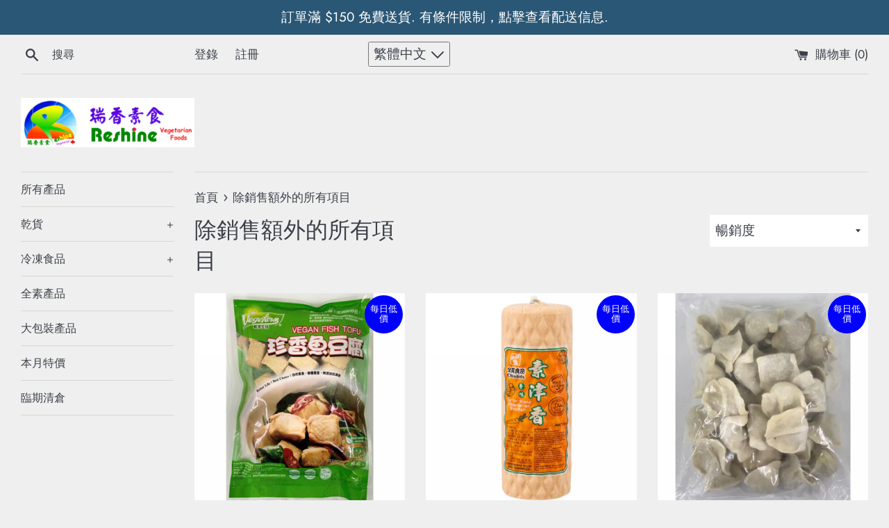

--- FILE ---
content_type: text/html; charset=utf-8
request_url: https://reshine.ca/zh/collections/all-items-excluding-sales
body_size: 17616
content:
<!doctype html>
<html class="supports-no-js" lang="zh-TW">
<head>
  <meta charset="utf-8">
  <meta http-equiv="X-UA-Compatible" content="IE=edge,chrome=1">
  <meta name="viewport" content="width=device-width,initial-scale=1">
  <meta name="theme-color" content="">
  <link rel="canonical" href="https://reshine.ca/zh/collections/all-items-excluding-sales">

  

  <title>
  除銷售額外的所有項目 &ndash; Reshine Trading Ltd.
  </title>

  

  <!-- /snippets/social-meta-tags.liquid -->




<meta property="og:site_name" content="Reshine Trading Ltd.">
<meta property="og:url" content="https://reshine.ca/zh/collections/all-items-excluding-sales">
<meta property="og:title" content="除銷售額外的所有項目">
<meta property="og:type" content="product.group">
<meta property="og:description" content="Reshine Trading Ltd.">





<meta name="twitter:card" content="summary_large_image">
<meta name="twitter:title" content="除銷售額外的所有項目">
<meta name="twitter:description" content="Reshine Trading Ltd.">


  <script>
    document.documentElement.className = document.documentElement.className.replace('supports-no-js', 'supports-js');

    var theme = {
      mapStrings: {
        addressError: "尋找此地址時發生錯誤",
        addressNoResults: "此地址無結果",
        addressQueryLimit: "您已超出 Google API 使用量限制。請考慮升級為\u003ca href=\"https:\/\/developers.google.com\/maps\/premium\/usage-limits\"\u003e付費方案\u003c\/a\u003e。",
        authError: "驗證 Google 地圖帳戶時發生問題。"
      }
    }
  </script>

  <link href="//reshine.ca/cdn/shop/t/21/assets/theme.scss.css?v=27941522050561600491762155211" rel="stylesheet" type="text/css" media="all" />

  <script>window.performance && window.performance.mark && window.performance.mark('shopify.content_for_header.start');</script><meta id="shopify-digital-wallet" name="shopify-digital-wallet" content="/32849526843/digital_wallets/dialog">
<link rel="alternate" type="application/atom+xml" title="Feed" href="/zh/collections/all-items-excluding-sales.atom" />
<link rel="next" href="/zh/collections/all-items-excluding-sales?page=2">
<link rel="alternate" hreflang="x-default" href="https://reshine.ca/collections/all-items-excluding-sales">
<link rel="alternate" hreflang="en" href="https://reshine.ca/collections/all-items-excluding-sales">
<link rel="alternate" hreflang="zh-Hant" href="https://reshine.ca/zh/collections/all-items-excluding-sales">
<link rel="alternate" hreflang="zh-Hant-CA" href="https://reshine.ca/zh/collections/all-items-excluding-sales">
<link rel="alternate" type="application/json+oembed" href="https://reshine.ca/zh/collections/all-items-excluding-sales.oembed">
<script async="async" src="/checkouts/internal/preloads.js?locale=zh-CA"></script>
<script id="shopify-features" type="application/json">{"accessToken":"0ff7ace12a201dfd391cfa62c5d6eaf1","betas":["rich-media-storefront-analytics"],"domain":"reshine.ca","predictiveSearch":true,"shopId":32849526843,"locale":"zh-tw"}</script>
<script>var Shopify = Shopify || {};
Shopify.shop = "reshine-trading-ltd.myshopify.com";
Shopify.locale = "zh-TW";
Shopify.currency = {"active":"CAD","rate":"1.0"};
Shopify.country = "CA";
Shopify.theme = {"name":"badge_price","id":130916941974,"schema_name":"Simple","schema_version":"11.1.8","theme_store_id":578,"role":"main"};
Shopify.theme.handle = "null";
Shopify.theme.style = {"id":null,"handle":null};
Shopify.cdnHost = "reshine.ca/cdn";
Shopify.routes = Shopify.routes || {};
Shopify.routes.root = "/zh/";</script>
<script type="module">!function(o){(o.Shopify=o.Shopify||{}).modules=!0}(window);</script>
<script>!function(o){function n(){var o=[];function n(){o.push(Array.prototype.slice.apply(arguments))}return n.q=o,n}var t=o.Shopify=o.Shopify||{};t.loadFeatures=n(),t.autoloadFeatures=n()}(window);</script>
<script id="shop-js-analytics" type="application/json">{"pageType":"collection"}</script>
<script defer="defer" async type="module" src="//reshine.ca/cdn/shopifycloud/shop-js/modules/v2/client.init-shop-cart-sync_BTBdQnDM.zh-TW.esm.js"></script>
<script defer="defer" async type="module" src="//reshine.ca/cdn/shopifycloud/shop-js/modules/v2/chunk.common_ChTwy-Sr.esm.js"></script>
<script type="module">
  await import("//reshine.ca/cdn/shopifycloud/shop-js/modules/v2/client.init-shop-cart-sync_BTBdQnDM.zh-TW.esm.js");
await import("//reshine.ca/cdn/shopifycloud/shop-js/modules/v2/chunk.common_ChTwy-Sr.esm.js");

  window.Shopify.SignInWithShop?.initShopCartSync?.({"fedCMEnabled":true,"windoidEnabled":true});

</script>
<script>(function() {
  var isLoaded = false;
  function asyncLoad() {
    if (isLoaded) return;
    isLoaded = true;
    var urls = ["https:\/\/cdn.hextom.com\/js\/quickannouncementbar.js?shop=reshine-trading-ltd.myshopify.com"];
    for (var i = 0; i < urls.length; i++) {
      var s = document.createElement('script');
      s.type = 'text/javascript';
      s.async = true;
      s.src = urls[i];
      var x = document.getElementsByTagName('script')[0];
      x.parentNode.insertBefore(s, x);
    }
  };
  if(window.attachEvent) {
    window.attachEvent('onload', asyncLoad);
  } else {
    window.addEventListener('load', asyncLoad, false);
  }
})();</script>
<script id="__st">var __st={"a":32849526843,"offset":-28800,"reqid":"53a89601-a112-418a-a59f-f53024a5baa2-1768862559","pageurl":"reshine.ca\/zh\/collections\/all-items-excluding-sales","u":"1605f076d2fa","p":"collection","rtyp":"collection","rid":235225874582};</script>
<script>window.ShopifyPaypalV4VisibilityTracking = true;</script>
<script id="captcha-bootstrap">!function(){'use strict';const t='contact',e='account',n='new_comment',o=[[t,t],['blogs',n],['comments',n],[t,'customer']],c=[[e,'customer_login'],[e,'guest_login'],[e,'recover_customer_password'],[e,'create_customer']],r=t=>t.map((([t,e])=>`form[action*='/${t}']:not([data-nocaptcha='true']) input[name='form_type'][value='${e}']`)).join(','),a=t=>()=>t?[...document.querySelectorAll(t)].map((t=>t.form)):[];function s(){const t=[...o],e=r(t);return a(e)}const i='password',u='form_key',d=['recaptcha-v3-token','g-recaptcha-response','h-captcha-response',i],f=()=>{try{return window.sessionStorage}catch{return}},m='__shopify_v',_=t=>t.elements[u];function p(t,e,n=!1){try{const o=window.sessionStorage,c=JSON.parse(o.getItem(e)),{data:r}=function(t){const{data:e,action:n}=t;return t[m]||n?{data:e,action:n}:{data:t,action:n}}(c);for(const[e,n]of Object.entries(r))t.elements[e]&&(t.elements[e].value=n);n&&o.removeItem(e)}catch(o){console.error('form repopulation failed',{error:o})}}const l='form_type',E='cptcha';function T(t){t.dataset[E]=!0}const w=window,h=w.document,L='Shopify',v='ce_forms',y='captcha';let A=!1;((t,e)=>{const n=(g='f06e6c50-85a8-45c8-87d0-21a2b65856fe',I='https://cdn.shopify.com/shopifycloud/storefront-forms-hcaptcha/ce_storefront_forms_captcha_hcaptcha.v1.5.2.iife.js',D={infoText:'已受到 hCaptcha 保護',privacyText:'隱私',termsText:'條款'},(t,e,n)=>{const o=w[L][v],c=o.bindForm;if(c)return c(t,g,e,D).then(n);var r;o.q.push([[t,g,e,D],n]),r=I,A||(h.body.append(Object.assign(h.createElement('script'),{id:'captcha-provider',async:!0,src:r})),A=!0)});var g,I,D;w[L]=w[L]||{},w[L][v]=w[L][v]||{},w[L][v].q=[],w[L][y]=w[L][y]||{},w[L][y].protect=function(t,e){n(t,void 0,e),T(t)},Object.freeze(w[L][y]),function(t,e,n,w,h,L){const[v,y,A,g]=function(t,e,n){const i=e?o:[],u=t?c:[],d=[...i,...u],f=r(d),m=r(i),_=r(d.filter((([t,e])=>n.includes(e))));return[a(f),a(m),a(_),s()]}(w,h,L),I=t=>{const e=t.target;return e instanceof HTMLFormElement?e:e&&e.form},D=t=>v().includes(t);t.addEventListener('submit',(t=>{const e=I(t);if(!e)return;const n=D(e)&&!e.dataset.hcaptchaBound&&!e.dataset.recaptchaBound,o=_(e),c=g().includes(e)&&(!o||!o.value);(n||c)&&t.preventDefault(),c&&!n&&(function(t){try{if(!f())return;!function(t){const e=f();if(!e)return;const n=_(t);if(!n)return;const o=n.value;o&&e.removeItem(o)}(t);const e=Array.from(Array(32),(()=>Math.random().toString(36)[2])).join('');!function(t,e){_(t)||t.append(Object.assign(document.createElement('input'),{type:'hidden',name:u})),t.elements[u].value=e}(t,e),function(t,e){const n=f();if(!n)return;const o=[...t.querySelectorAll(`input[type='${i}']`)].map((({name:t})=>t)),c=[...d,...o],r={};for(const[a,s]of new FormData(t).entries())c.includes(a)||(r[a]=s);n.setItem(e,JSON.stringify({[m]:1,action:t.action,data:r}))}(t,e)}catch(e){console.error('failed to persist form',e)}}(e),e.submit())}));const S=(t,e)=>{t&&!t.dataset[E]&&(n(t,e.some((e=>e===t))),T(t))};for(const o of['focusin','change'])t.addEventListener(o,(t=>{const e=I(t);D(e)&&S(e,y())}));const B=e.get('form_key'),M=e.get(l),P=B&&M;t.addEventListener('DOMContentLoaded',(()=>{const t=y();if(P)for(const e of t)e.elements[l].value===M&&p(e,B);[...new Set([...A(),...v().filter((t=>'true'===t.dataset.shopifyCaptcha))])].forEach((e=>S(e,t)))}))}(h,new URLSearchParams(w.location.search),n,t,e,['guest_login'])})(!0,!1)}();</script>
<script integrity="sha256-4kQ18oKyAcykRKYeNunJcIwy7WH5gtpwJnB7kiuLZ1E=" data-source-attribution="shopify.loadfeatures" defer="defer" src="//reshine.ca/cdn/shopifycloud/storefront/assets/storefront/load_feature-a0a9edcb.js" crossorigin="anonymous"></script>
<script data-source-attribution="shopify.dynamic_checkout.dynamic.init">var Shopify=Shopify||{};Shopify.PaymentButton=Shopify.PaymentButton||{isStorefrontPortableWallets:!0,init:function(){window.Shopify.PaymentButton.init=function(){};var t=document.createElement("script");t.src="https://reshine.ca/cdn/shopifycloud/portable-wallets/latest/portable-wallets.zh-tw.js",t.type="module",document.head.appendChild(t)}};
</script>
<script data-source-attribution="shopify.dynamic_checkout.buyer_consent">
  function portableWalletsHideBuyerConsent(e){var t=document.getElementById("shopify-buyer-consent"),n=document.getElementById("shopify-subscription-policy-button");t&&n&&(t.classList.add("hidden"),t.setAttribute("aria-hidden","true"),n.removeEventListener("click",e))}function portableWalletsShowBuyerConsent(e){var t=document.getElementById("shopify-buyer-consent"),n=document.getElementById("shopify-subscription-policy-button");t&&n&&(t.classList.remove("hidden"),t.removeAttribute("aria-hidden"),n.addEventListener("click",e))}window.Shopify?.PaymentButton&&(window.Shopify.PaymentButton.hideBuyerConsent=portableWalletsHideBuyerConsent,window.Shopify.PaymentButton.showBuyerConsent=portableWalletsShowBuyerConsent);
</script>
<script data-source-attribution="shopify.dynamic_checkout.cart.bootstrap">document.addEventListener("DOMContentLoaded",(function(){function t(){return document.querySelector("shopify-accelerated-checkout-cart, shopify-accelerated-checkout")}if(t())Shopify.PaymentButton.init();else{new MutationObserver((function(e,n){t()&&(Shopify.PaymentButton.init(),n.disconnect())})).observe(document.body,{childList:!0,subtree:!0})}}));
</script>
<script id="sections-script" data-sections="header" defer="defer" src="//reshine.ca/cdn/shop/t/21/compiled_assets/scripts.js?v=1887"></script>
<script>window.performance && window.performance.mark && window.performance.mark('shopify.content_for_header.end');</script>

  <script src="//reshine.ca/cdn/shop/t/21/assets/jquery-1.11.0.min.js?v=32460426840832490021662410309" type="text/javascript"></script>
  <script src="//reshine.ca/cdn/shop/t/21/assets/modernizr.min.js?v=44044439420609591321662410309" type="text/javascript"></script>

  <script src="//reshine.ca/cdn/shop/t/21/assets/lazysizes.min.js?v=155223123402716617051662410309" async="async"></script>

  


<link href="https://monorail-edge.shopifysvc.com" rel="dns-prefetch">
<script>(function(){if ("sendBeacon" in navigator && "performance" in window) {try {var session_token_from_headers = performance.getEntriesByType('navigation')[0].serverTiming.find(x => x.name == '_s').description;} catch {var session_token_from_headers = undefined;}var session_cookie_matches = document.cookie.match(/_shopify_s=([^;]*)/);var session_token_from_cookie = session_cookie_matches && session_cookie_matches.length === 2 ? session_cookie_matches[1] : "";var session_token = session_token_from_headers || session_token_from_cookie || "";function handle_abandonment_event(e) {var entries = performance.getEntries().filter(function(entry) {return /monorail-edge.shopifysvc.com/.test(entry.name);});if (!window.abandonment_tracked && entries.length === 0) {window.abandonment_tracked = true;var currentMs = Date.now();var navigation_start = performance.timing.navigationStart;var payload = {shop_id: 32849526843,url: window.location.href,navigation_start,duration: currentMs - navigation_start,session_token,page_type: "collection"};window.navigator.sendBeacon("https://monorail-edge.shopifysvc.com/v1/produce", JSON.stringify({schema_id: "online_store_buyer_site_abandonment/1.1",payload: payload,metadata: {event_created_at_ms: currentMs,event_sent_at_ms: currentMs}}));}}window.addEventListener('pagehide', handle_abandonment_event);}}());</script>
<script id="web-pixels-manager-setup">(function e(e,d,r,n,o){if(void 0===o&&(o={}),!Boolean(null===(a=null===(i=window.Shopify)||void 0===i?void 0:i.analytics)||void 0===a?void 0:a.replayQueue)){var i,a;window.Shopify=window.Shopify||{};var t=window.Shopify;t.analytics=t.analytics||{};var s=t.analytics;s.replayQueue=[],s.publish=function(e,d,r){return s.replayQueue.push([e,d,r]),!0};try{self.performance.mark("wpm:start")}catch(e){}var l=function(){var e={modern:/Edge?\/(1{2}[4-9]|1[2-9]\d|[2-9]\d{2}|\d{4,})\.\d+(\.\d+|)|Firefox\/(1{2}[4-9]|1[2-9]\d|[2-9]\d{2}|\d{4,})\.\d+(\.\d+|)|Chrom(ium|e)\/(9{2}|\d{3,})\.\d+(\.\d+|)|(Maci|X1{2}).+ Version\/(15\.\d+|(1[6-9]|[2-9]\d|\d{3,})\.\d+)([,.]\d+|)( \(\w+\)|)( Mobile\/\w+|) Safari\/|Chrome.+OPR\/(9{2}|\d{3,})\.\d+\.\d+|(CPU[ +]OS|iPhone[ +]OS|CPU[ +]iPhone|CPU IPhone OS|CPU iPad OS)[ +]+(15[._]\d+|(1[6-9]|[2-9]\d|\d{3,})[._]\d+)([._]\d+|)|Android:?[ /-](13[3-9]|1[4-9]\d|[2-9]\d{2}|\d{4,})(\.\d+|)(\.\d+|)|Android.+Firefox\/(13[5-9]|1[4-9]\d|[2-9]\d{2}|\d{4,})\.\d+(\.\d+|)|Android.+Chrom(ium|e)\/(13[3-9]|1[4-9]\d|[2-9]\d{2}|\d{4,})\.\d+(\.\d+|)|SamsungBrowser\/([2-9]\d|\d{3,})\.\d+/,legacy:/Edge?\/(1[6-9]|[2-9]\d|\d{3,})\.\d+(\.\d+|)|Firefox\/(5[4-9]|[6-9]\d|\d{3,})\.\d+(\.\d+|)|Chrom(ium|e)\/(5[1-9]|[6-9]\d|\d{3,})\.\d+(\.\d+|)([\d.]+$|.*Safari\/(?![\d.]+ Edge\/[\d.]+$))|(Maci|X1{2}).+ Version\/(10\.\d+|(1[1-9]|[2-9]\d|\d{3,})\.\d+)([,.]\d+|)( \(\w+\)|)( Mobile\/\w+|) Safari\/|Chrome.+OPR\/(3[89]|[4-9]\d|\d{3,})\.\d+\.\d+|(CPU[ +]OS|iPhone[ +]OS|CPU[ +]iPhone|CPU IPhone OS|CPU iPad OS)[ +]+(10[._]\d+|(1[1-9]|[2-9]\d|\d{3,})[._]\d+)([._]\d+|)|Android:?[ /-](13[3-9]|1[4-9]\d|[2-9]\d{2}|\d{4,})(\.\d+|)(\.\d+|)|Mobile Safari.+OPR\/([89]\d|\d{3,})\.\d+\.\d+|Android.+Firefox\/(13[5-9]|1[4-9]\d|[2-9]\d{2}|\d{4,})\.\d+(\.\d+|)|Android.+Chrom(ium|e)\/(13[3-9]|1[4-9]\d|[2-9]\d{2}|\d{4,})\.\d+(\.\d+|)|Android.+(UC? ?Browser|UCWEB|U3)[ /]?(15\.([5-9]|\d{2,})|(1[6-9]|[2-9]\d|\d{3,})\.\d+)\.\d+|SamsungBrowser\/(5\.\d+|([6-9]|\d{2,})\.\d+)|Android.+MQ{2}Browser\/(14(\.(9|\d{2,})|)|(1[5-9]|[2-9]\d|\d{3,})(\.\d+|))(\.\d+|)|K[Aa][Ii]OS\/(3\.\d+|([4-9]|\d{2,})\.\d+)(\.\d+|)/},d=e.modern,r=e.legacy,n=navigator.userAgent;return n.match(d)?"modern":n.match(r)?"legacy":"unknown"}(),u="modern"===l?"modern":"legacy",c=(null!=n?n:{modern:"",legacy:""})[u],f=function(e){return[e.baseUrl,"/wpm","/b",e.hashVersion,"modern"===e.buildTarget?"m":"l",".js"].join("")}({baseUrl:d,hashVersion:r,buildTarget:u}),m=function(e){var d=e.version,r=e.bundleTarget,n=e.surface,o=e.pageUrl,i=e.monorailEndpoint;return{emit:function(e){var a=e.status,t=e.errorMsg,s=(new Date).getTime(),l=JSON.stringify({metadata:{event_sent_at_ms:s},events:[{schema_id:"web_pixels_manager_load/3.1",payload:{version:d,bundle_target:r,page_url:o,status:a,surface:n,error_msg:t},metadata:{event_created_at_ms:s}}]});if(!i)return console&&console.warn&&console.warn("[Web Pixels Manager] No Monorail endpoint provided, skipping logging."),!1;try{return self.navigator.sendBeacon.bind(self.navigator)(i,l)}catch(e){}var u=new XMLHttpRequest;try{return u.open("POST",i,!0),u.setRequestHeader("Content-Type","text/plain"),u.send(l),!0}catch(e){return console&&console.warn&&console.warn("[Web Pixels Manager] Got an unhandled error while logging to Monorail."),!1}}}}({version:r,bundleTarget:l,surface:e.surface,pageUrl:self.location.href,monorailEndpoint:e.monorailEndpoint});try{o.browserTarget=l,function(e){var d=e.src,r=e.async,n=void 0===r||r,o=e.onload,i=e.onerror,a=e.sri,t=e.scriptDataAttributes,s=void 0===t?{}:t,l=document.createElement("script"),u=document.querySelector("head"),c=document.querySelector("body");if(l.async=n,l.src=d,a&&(l.integrity=a,l.crossOrigin="anonymous"),s)for(var f in s)if(Object.prototype.hasOwnProperty.call(s,f))try{l.dataset[f]=s[f]}catch(e){}if(o&&l.addEventListener("load",o),i&&l.addEventListener("error",i),u)u.appendChild(l);else{if(!c)throw new Error("Did not find a head or body element to append the script");c.appendChild(l)}}({src:f,async:!0,onload:function(){if(!function(){var e,d;return Boolean(null===(d=null===(e=window.Shopify)||void 0===e?void 0:e.analytics)||void 0===d?void 0:d.initialized)}()){var d=window.webPixelsManager.init(e)||void 0;if(d){var r=window.Shopify.analytics;r.replayQueue.forEach((function(e){var r=e[0],n=e[1],o=e[2];d.publishCustomEvent(r,n,o)})),r.replayQueue=[],r.publish=d.publishCustomEvent,r.visitor=d.visitor,r.initialized=!0}}},onerror:function(){return m.emit({status:"failed",errorMsg:"".concat(f," has failed to load")})},sri:function(e){var d=/^sha384-[A-Za-z0-9+/=]+$/;return"string"==typeof e&&d.test(e)}(c)?c:"",scriptDataAttributes:o}),m.emit({status:"loading"})}catch(e){m.emit({status:"failed",errorMsg:(null==e?void 0:e.message)||"Unknown error"})}}})({shopId: 32849526843,storefrontBaseUrl: "https://reshine.ca",extensionsBaseUrl: "https://extensions.shopifycdn.com/cdn/shopifycloud/web-pixels-manager",monorailEndpoint: "https://monorail-edge.shopifysvc.com/unstable/produce_batch",surface: "storefront-renderer",enabledBetaFlags: ["2dca8a86"],webPixelsConfigList: [{"id":"109379734","eventPayloadVersion":"v1","runtimeContext":"LAX","scriptVersion":"1","type":"CUSTOM","privacyPurposes":["ANALYTICS"],"name":"Google Analytics tag (migrated)"},{"id":"shopify-app-pixel","configuration":"{}","eventPayloadVersion":"v1","runtimeContext":"STRICT","scriptVersion":"0450","apiClientId":"shopify-pixel","type":"APP","privacyPurposes":["ANALYTICS","MARKETING"]},{"id":"shopify-custom-pixel","eventPayloadVersion":"v1","runtimeContext":"LAX","scriptVersion":"0450","apiClientId":"shopify-pixel","type":"CUSTOM","privacyPurposes":["ANALYTICS","MARKETING"]}],isMerchantRequest: false,initData: {"shop":{"name":"Reshine Trading Ltd.","paymentSettings":{"currencyCode":"CAD"},"myshopifyDomain":"reshine-trading-ltd.myshopify.com","countryCode":"CA","storefrontUrl":"https:\/\/reshine.ca\/zh"},"customer":null,"cart":null,"checkout":null,"productVariants":[],"purchasingCompany":null},},"https://reshine.ca/cdn","fcfee988w5aeb613cpc8e4bc33m6693e112",{"modern":"","legacy":""},{"shopId":"32849526843","storefrontBaseUrl":"https:\/\/reshine.ca","extensionBaseUrl":"https:\/\/extensions.shopifycdn.com\/cdn\/shopifycloud\/web-pixels-manager","surface":"storefront-renderer","enabledBetaFlags":"[\"2dca8a86\"]","isMerchantRequest":"false","hashVersion":"fcfee988w5aeb613cpc8e4bc33m6693e112","publish":"custom","events":"[[\"page_viewed\",{}],[\"collection_viewed\",{\"collection\":{\"id\":\"235225874582\",\"title\":\"除銷售額外的所有項目\",\"productVariants\":[{\"price\":{\"amount\":8.0,\"currencyCode\":\"CAD\"},\"product\":{\"title\":\"全素 松-珍香魚豆腐 454g -- Plant Based VF Q-Tofu (Fish Flavor) 454g\",\"vendor\":\"Reshine Trading Ltd.\",\"id\":\"4613950898235\",\"untranslatedTitle\":\"全素 松-珍香魚豆腐 454g -- Plant Based VF Q-Tofu (Fish Flavor) 454g\",\"url\":\"\/zh\/products\/%E7%8F%8D%E9%A6%99%E9%AD%9A%E8%B1%86%E8%85%90-454g-veggie-q-tofufish-flavor-454g\",\"type\":\"frozen\"},\"id\":\"32541286924347\",\"image\":{\"src\":\"\/\/reshine.ca\/cdn\/shop\/products\/12001_b6acbcf2-efb6-4f27-ae26-16d5eb4a1d3c.jpg?v=1592124296\"},\"sku\":\"12001\",\"title\":\"Default Title\",\"untranslatedTitle\":\"Default Title\"},{\"price\":{\"amount\":9.5,\"currencyCode\":\"CAD\"},\"product\":{\"title\":\"蛋素 素津香火腿 1kg -- Ovo Su Jin Xiang Soy Roll (Ham Flavor) 1kg\",\"vendor\":\"Reshine Trading Ltd.\",\"id\":\"4601274695739\",\"untranslatedTitle\":\"蛋素 素津香火腿 1kg -- Ovo Su Jin Xiang Soy Roll (Ham Flavor) 1kg\",\"url\":\"\/zh\/products\/su-jin-xiang-soya-roll\",\"type\":\"frozen\"},\"id\":\"32464365355067\",\"image\":{\"src\":\"\/\/reshine.ca\/cdn\/shop\/products\/a00dc5afe73f5be501b068804d18df43.jpg?v=1610864953\"},\"sku\":\"12575\",\"title\":\"Default Title\",\"untranslatedTitle\":\"Default Title\"},{\"price\":{\"amount\":13.7,\"currencyCode\":\"CAD\"},\"product\":{\"title\":\"全素 手工水餃 40粒 -- Plant Based Veggie Handmade Dumplings 40 pcs\",\"vendor\":\"Reshine Trading Ltd.\",\"id\":\"4618515742779\",\"untranslatedTitle\":\"全素 手工水餃 40粒 -- Plant Based Veggie Handmade Dumplings 40 pcs\",\"url\":\"\/zh\/products\/%E6%89%8B%E5%B7%A5%E6%B0%B4%E9%A4%8340%E7%B2%92-veggie-handmade-dumplings-40-pcs\",\"type\":\"frozen\"},\"id\":\"32566836658235\",\"image\":{\"src\":\"\/\/reshine.ca\/cdn\/shop\/products\/18035_97ba38a6-b1f6-4495-ba50-a4eeeb21956c.jpg?v=1592124824\"},\"sku\":\"18035\",\"title\":\"Default Title\",\"untranslatedTitle\":\"Default Title\"},{\"price\":{\"amount\":8.0,\"currencyCode\":\"CAD\"},\"product\":{\"title\":\"全素 全-野菜百頁 600g -- Plant Based Fried Vegetable Q-Tofu Slice 600g\",\"vendor\":\"Reshine Trading Ltd.\",\"id\":\"4609580335163\",\"untranslatedTitle\":\"全素 全-野菜百頁 600g -- Plant Based Fried Vegetable Q-Tofu Slice 600g\",\"url\":\"\/zh\/products\/%E9%87%8E%E8%8F%9C%E7%99%BE%E9%A0%81-600g-fried-vegetable-q-tofu-slice-600g\",\"type\":\"frozen\"},\"id\":\"32512809992251\",\"image\":{\"src\":\"\/\/reshine.ca\/cdn\/shop\/products\/600g_cbae7cde-9310-47d5-9140-2636ffdc0ca6.jpg?v=1610864516\"},\"sku\":\"22290\",\"title\":\"Default Title\",\"untranslatedTitle\":\"Default Title\"},{\"price\":{\"amount\":13.1,\"currencyCode\":\"CAD\"},\"product\":{\"title\":\"奶素 孚康鹹酥雞 600g -- Lacto FK Veggie Salted Pepper Nugget (Chicken Flavor) 600g\",\"vendor\":\"Reshine Trading Ltd.\",\"id\":\"4609484357691\",\"untranslatedTitle\":\"奶素 孚康鹹酥雞 600g -- Lacto FK Veggie Salted Pepper Nugget (Chicken Flavor) 600g\",\"url\":\"\/zh\/products\/%E5%A5%B6%E7%B4%A0%E9%B9%BD%E9%85%A5%E9%9B%9E-600g-vegetarian-salted-pepper-nuggetchicken-flavor-600g\",\"type\":\"frozen\"},\"id\":\"32511940952123\",\"image\":{\"src\":\"\/\/reshine.ca\/cdn\/shop\/products\/11290_cdfb56dd-8282-4ad7-86cc-c996fd9b67e6.jpg?v=1592124223\"},\"sku\":\"11290\",\"title\":\"Default Title\",\"untranslatedTitle\":\"Default Title\"},{\"price\":{\"amount\":10.5,\"currencyCode\":\"CAD\"},\"product\":{\"title\":\"全素 全-香饌素火腿 1kg -- Plant Based Soy Roll (Ham Flavor) 1kg\",\"vendor\":\"Reshine Trading Ltd.\",\"id\":\"4601309364283\",\"untranslatedTitle\":\"全素 全-香饌素火腿 1kg -- Plant Based Soy Roll (Ham Flavor) 1kg\",\"url\":\"\/zh\/products\/vegan-soya-roll\",\"type\":\"frozen\"},\"id\":\"32464843997243\",\"image\":{\"src\":\"\/\/reshine.ca\/cdn\/shop\/products\/96b9f26faee9424f50ecdbe25fe45fd1.jpg?v=1610864438\"},\"sku\":\"17207\",\"title\":\"Default Title\",\"untranslatedTitle\":\"Default Title\"},{\"price\":{\"amount\":10.5,\"currencyCode\":\"CAD\"},\"product\":{\"title\":\"奶素 松-裹粉黑胡酥雞排 454g -- Lacto VF Veggie Crispy Patties (Black Pepper Chicken Flavor) 454g\",\"vendor\":\"Reshine Trading Ltd.\",\"id\":\"4609416036411\",\"untranslatedTitle\":\"奶素 松-裹粉黑胡酥雞排 454g -- Lacto VF Veggie Crispy Patties (Black Pepper Chicken Flavor) 454g\",\"url\":\"\/zh\/products\/%E8%A3%B9%E7%B2%89%E9%BB%91%E8%83%A1%E9%85%A5%E9%9B%9E%E6%8E%92-454g-vegetarian-crispy-pattyblack-pepper-chicken-flavor-454g\",\"type\":\"frozen\"},\"id\":\"32511333138491\",\"image\":{\"src\":\"\/\/reshine.ca\/cdn\/shop\/products\/13338_245a5dee-0403-487e-a3a9-abc90fd430e1.jpg?v=1592124531\"},\"sku\":\"13338\",\"title\":\"Default Title\",\"untranslatedTitle\":\"Default Title\"},{\"price\":{\"amount\":8.0,\"currencyCode\":\"CAD\"},\"product\":{\"title\":\"奶素 松-麥克雞塊 454g -- Lacto VF Veggie Soy Nuggets (Chicken Flavor) 454g\",\"vendor\":\"Reshine Trading Ltd.\",\"id\":\"4614017187899\",\"untranslatedTitle\":\"奶素 松-麥克雞塊 454g -- Lacto VF Veggie Soy Nuggets (Chicken Flavor) 454g\",\"url\":\"\/zh\/products\/%E9%BA%A5%E5%85%8B%E9%9B%9E%E5%A1%8A-454g-vf-vegetarian-soy-nuggetchicken-flavor-454g\",\"type\":\"frozen\"},\"id\":\"32541642129467\",\"image\":{\"src\":\"\/\/reshine.ca\/cdn\/shop\/products\/FD098_2e6b95e4-43b3-4f3f-9cdb-509aa2507611.jpg?v=1592124995\"},\"sku\":\"FD098\",\"title\":\"Default Title\",\"untranslatedTitle\":\"Default Title\"},{\"price\":{\"amount\":10.7,\"currencyCode\":\"CAD\"},\"product\":{\"title\":\"全素 包子(宮保) 895g -- Plant Based Bun (Gong Bao Chicken Flavor) 895g\",\"vendor\":\"Reshine Trading Ltd.\",\"id\":\"4613968298043\",\"untranslatedTitle\":\"全素 包子(宮保) 895g -- Plant Based Bun (Gong Bao Chicken Flavor) 895g\",\"url\":\"\/zh\/products\/%E5%8C%85%E5%AD%90%E5%AE%AE%E4%BF%9D%E6%9C%89%E8%BE%A3-895g-frozen-vegan-bungong-bao-chicken-flavor-895g\",\"type\":\"frozen\"},\"id\":\"32541412098107\",\"image\":{\"src\":\"\/\/reshine.ca\/cdn\/shop\/products\/13725_30afbac9-ca76-44d7-a6ae-bbf1a0b4a873.jpg?v=1592124624\"},\"sku\":\"13725\",\"title\":\"Default Title\",\"untranslatedTitle\":\"Default Title\"},{\"price\":{\"amount\":14.9,\"currencyCode\":\"CAD\"},\"product\":{\"title\":\"奶素 松-方型培根切片火腿 500g -- Lacto Veggie Soy Square Pieces (Bacon Ham Flavor) 500g\",\"vendor\":\"Reshine Trading Ltd.\",\"id\":\"4601272795195\",\"untranslatedTitle\":\"奶素 松-方型培根切片火腿 500g -- Lacto Veggie Soy Square Pieces (Bacon Ham Flavor) 500g\",\"url\":\"\/zh\/products\/veggie-bacon-ham\",\"type\":\"frozen\"},\"id\":\"32464335274043\",\"image\":{\"src\":\"\/\/reshine.ca\/cdn\/shop\/products\/12323_805b79c6-c4f3-4f69-b9ad-8531b0852448.jpg?v=1592124344\"},\"sku\":\"12323\",\"title\":\"Default Title\",\"untranslatedTitle\":\"Default Title\"},{\"price\":{\"amount\":11.1,\"currencyCode\":\"CAD\"},\"product\":{\"title\":\"奶素 松-香辣小雞腿 454g -- Lacto VF Veggie Buffalo Wings 454g\",\"vendor\":\"Reshine Trading Ltd.\",\"id\":\"4613935300667\",\"untranslatedTitle\":\"奶素 松-香辣小雞腿 454g -- Lacto VF Veggie Buffalo Wings 454g\",\"url\":\"\/zh\/products\/%E9%A6%99%E8%BE%A3%E5%B0%8F%E9%9B%9E%E8%85%BF-454g-vegetarian-nuggetsoicy-chicken-flavor-454g\",\"type\":\"frozen\"},\"id\":\"32541215686715\",\"image\":{\"src\":\"\/\/reshine.ca\/cdn\/shop\/products\/11336_30346410-8142-40f8-8f84-eaa1db9d11d7.jpg?v=1592124228\"},\"sku\":\"11336\",\"title\":\"Default Title\",\"untranslatedTitle\":\"Default Title\"},{\"price\":{\"amount\":9.3,\"currencyCode\":\"CAD\"},\"product\":{\"title\":\"全素 三杯雞丁 500g -- Plant Based Nugget (3 Cups Chicken Flavor) 500g\",\"vendor\":\"Reshine Trading Ltd.\",\"id\":\"4613964103739\",\"untranslatedTitle\":\"全素 三杯雞丁 500g -- Plant Based Nugget (3 Cups Chicken Flavor) 500g\",\"url\":\"\/zh\/products\/%E4%B8%89%E6%9D%AF%E9%9B%9E%E4%B8%81-500g-ch-vegan-nugget3-cups-flavor-500g\",\"type\":\"frozen\"},\"id\":\"32541383950395\",\"image\":{\"src\":\"\/\/reshine.ca\/cdn\/shop\/products\/update2.0.jpg?v=1682195677\"},\"sku\":\"30131\",\"title\":\"Default Title\",\"untranslatedTitle\":\"Default Title\"}]}}]]"});</script><script>
  window.ShopifyAnalytics = window.ShopifyAnalytics || {};
  window.ShopifyAnalytics.meta = window.ShopifyAnalytics.meta || {};
  window.ShopifyAnalytics.meta.currency = 'CAD';
  var meta = {"products":[{"id":4613950898235,"gid":"gid:\/\/shopify\/Product\/4613950898235","vendor":"Reshine Trading Ltd.","type":"frozen","handle":"珍香魚豆腐-454g-veggie-q-tofufish-flavor-454g","variants":[{"id":32541286924347,"price":800,"name":"全素 松-珍香魚豆腐 454g -- Plant Based VF Q-Tofu (Fish Flavor) 454g","public_title":null,"sku":"12001"}],"remote":false},{"id":4601274695739,"gid":"gid:\/\/shopify\/Product\/4601274695739","vendor":"Reshine Trading Ltd.","type":"frozen","handle":"su-jin-xiang-soya-roll","variants":[{"id":32464365355067,"price":950,"name":"蛋素 素津香火腿 1kg -- Ovo Su Jin Xiang Soy Roll (Ham Flavor) 1kg","public_title":null,"sku":"12575"}],"remote":false},{"id":4618515742779,"gid":"gid:\/\/shopify\/Product\/4618515742779","vendor":"Reshine Trading Ltd.","type":"frozen","handle":"手工水餃40粒-veggie-handmade-dumplings-40-pcs","variants":[{"id":32566836658235,"price":1370,"name":"全素 手工水餃 40粒 -- Plant Based Veggie Handmade Dumplings 40 pcs","public_title":null,"sku":"18035"}],"remote":false},{"id":4609580335163,"gid":"gid:\/\/shopify\/Product\/4609580335163","vendor":"Reshine Trading Ltd.","type":"frozen","handle":"野菜百頁-600g-fried-vegetable-q-tofu-slice-600g","variants":[{"id":32512809992251,"price":800,"name":"全素 全-野菜百頁 600g -- Plant Based Fried Vegetable Q-Tofu Slice 600g","public_title":null,"sku":"22290"}],"remote":false},{"id":4609484357691,"gid":"gid:\/\/shopify\/Product\/4609484357691","vendor":"Reshine Trading Ltd.","type":"frozen","handle":"奶素鹽酥雞-600g-vegetarian-salted-pepper-nuggetchicken-flavor-600g","variants":[{"id":32511940952123,"price":1310,"name":"奶素 孚康鹹酥雞 600g -- Lacto FK Veggie Salted Pepper Nugget (Chicken Flavor) 600g","public_title":null,"sku":"11290"}],"remote":false},{"id":4601309364283,"gid":"gid:\/\/shopify\/Product\/4601309364283","vendor":"Reshine Trading Ltd.","type":"frozen","handle":"vegan-soya-roll","variants":[{"id":32464843997243,"price":1050,"name":"全素 全-香饌素火腿 1kg -- Plant Based Soy Roll (Ham Flavor) 1kg","public_title":null,"sku":"17207"}],"remote":false},{"id":4609416036411,"gid":"gid:\/\/shopify\/Product\/4609416036411","vendor":"Reshine Trading Ltd.","type":"frozen","handle":"裹粉黑胡酥雞排-454g-vegetarian-crispy-pattyblack-pepper-chicken-flavor-454g","variants":[{"id":32511333138491,"price":1050,"name":"奶素 松-裹粉黑胡酥雞排 454g -- Lacto VF Veggie Crispy Patties (Black Pepper Chicken Flavor) 454g","public_title":null,"sku":"13338"}],"remote":false},{"id":4614017187899,"gid":"gid:\/\/shopify\/Product\/4614017187899","vendor":"Reshine Trading Ltd.","type":"frozen","handle":"麥克雞塊-454g-vf-vegetarian-soy-nuggetchicken-flavor-454g","variants":[{"id":32541642129467,"price":800,"name":"奶素 松-麥克雞塊 454g -- Lacto VF Veggie Soy Nuggets (Chicken Flavor) 454g","public_title":null,"sku":"FD098"}],"remote":false},{"id":4613968298043,"gid":"gid:\/\/shopify\/Product\/4613968298043","vendor":"Reshine Trading Ltd.","type":"frozen","handle":"包子宮保有辣-895g-frozen-vegan-bungong-bao-chicken-flavor-895g","variants":[{"id":32541412098107,"price":1070,"name":"全素 包子(宮保) 895g -- Plant Based Bun (Gong Bao Chicken Flavor) 895g","public_title":null,"sku":"13725"}],"remote":false},{"id":4601272795195,"gid":"gid:\/\/shopify\/Product\/4601272795195","vendor":"Reshine Trading Ltd.","type":"frozen","handle":"veggie-bacon-ham","variants":[{"id":32464335274043,"price":1490,"name":"奶素 松-方型培根切片火腿 500g -- Lacto Veggie Soy Square Pieces (Bacon Ham Flavor) 500g","public_title":null,"sku":"12323"}],"remote":false},{"id":4613935300667,"gid":"gid:\/\/shopify\/Product\/4613935300667","vendor":"Reshine Trading Ltd.","type":"frozen","handle":"香辣小雞腿-454g-vegetarian-nuggetsoicy-chicken-flavor-454g","variants":[{"id":32541215686715,"price":1110,"name":"奶素 松-香辣小雞腿 454g -- Lacto VF Veggie Buffalo Wings 454g","public_title":null,"sku":"11336"}],"remote":false},{"id":4613964103739,"gid":"gid:\/\/shopify\/Product\/4613964103739","vendor":"Reshine Trading Ltd.","type":"frozen","handle":"三杯雞丁-500g-ch-vegan-nugget3-cups-flavor-500g","variants":[{"id":32541383950395,"price":930,"name":"全素 三杯雞丁 500g -- Plant Based Nugget (3 Cups Chicken Flavor) 500g","public_title":null,"sku":"30131"}],"remote":false}],"page":{"pageType":"collection","resourceType":"collection","resourceId":235225874582,"requestId":"53a89601-a112-418a-a59f-f53024a5baa2-1768862559"}};
  for (var attr in meta) {
    window.ShopifyAnalytics.meta[attr] = meta[attr];
  }
</script>
<script class="analytics">
  (function () {
    var customDocumentWrite = function(content) {
      var jquery = null;

      if (window.jQuery) {
        jquery = window.jQuery;
      } else if (window.Checkout && window.Checkout.$) {
        jquery = window.Checkout.$;
      }

      if (jquery) {
        jquery('body').append(content);
      }
    };

    var hasLoggedConversion = function(token) {
      if (token) {
        return document.cookie.indexOf('loggedConversion=' + token) !== -1;
      }
      return false;
    }

    var setCookieIfConversion = function(token) {
      if (token) {
        var twoMonthsFromNow = new Date(Date.now());
        twoMonthsFromNow.setMonth(twoMonthsFromNow.getMonth() + 2);

        document.cookie = 'loggedConversion=' + token + '; expires=' + twoMonthsFromNow;
      }
    }

    var trekkie = window.ShopifyAnalytics.lib = window.trekkie = window.trekkie || [];
    if (trekkie.integrations) {
      return;
    }
    trekkie.methods = [
      'identify',
      'page',
      'ready',
      'track',
      'trackForm',
      'trackLink'
    ];
    trekkie.factory = function(method) {
      return function() {
        var args = Array.prototype.slice.call(arguments);
        args.unshift(method);
        trekkie.push(args);
        return trekkie;
      };
    };
    for (var i = 0; i < trekkie.methods.length; i++) {
      var key = trekkie.methods[i];
      trekkie[key] = trekkie.factory(key);
    }
    trekkie.load = function(config) {
      trekkie.config = config || {};
      trekkie.config.initialDocumentCookie = document.cookie;
      var first = document.getElementsByTagName('script')[0];
      var script = document.createElement('script');
      script.type = 'text/javascript';
      script.onerror = function(e) {
        var scriptFallback = document.createElement('script');
        scriptFallback.type = 'text/javascript';
        scriptFallback.onerror = function(error) {
                var Monorail = {
      produce: function produce(monorailDomain, schemaId, payload) {
        var currentMs = new Date().getTime();
        var event = {
          schema_id: schemaId,
          payload: payload,
          metadata: {
            event_created_at_ms: currentMs,
            event_sent_at_ms: currentMs
          }
        };
        return Monorail.sendRequest("https://" + monorailDomain + "/v1/produce", JSON.stringify(event));
      },
      sendRequest: function sendRequest(endpointUrl, payload) {
        // Try the sendBeacon API
        if (window && window.navigator && typeof window.navigator.sendBeacon === 'function' && typeof window.Blob === 'function' && !Monorail.isIos12()) {
          var blobData = new window.Blob([payload], {
            type: 'text/plain'
          });

          if (window.navigator.sendBeacon(endpointUrl, blobData)) {
            return true;
          } // sendBeacon was not successful

        } // XHR beacon

        var xhr = new XMLHttpRequest();

        try {
          xhr.open('POST', endpointUrl);
          xhr.setRequestHeader('Content-Type', 'text/plain');
          xhr.send(payload);
        } catch (e) {
          console.log(e);
        }

        return false;
      },
      isIos12: function isIos12() {
        return window.navigator.userAgent.lastIndexOf('iPhone; CPU iPhone OS 12_') !== -1 || window.navigator.userAgent.lastIndexOf('iPad; CPU OS 12_') !== -1;
      }
    };
    Monorail.produce('monorail-edge.shopifysvc.com',
      'trekkie_storefront_load_errors/1.1',
      {shop_id: 32849526843,
      theme_id: 130916941974,
      app_name: "storefront",
      context_url: window.location.href,
      source_url: "//reshine.ca/cdn/s/trekkie.storefront.cd680fe47e6c39ca5d5df5f0a32d569bc48c0f27.min.js"});

        };
        scriptFallback.async = true;
        scriptFallback.src = '//reshine.ca/cdn/s/trekkie.storefront.cd680fe47e6c39ca5d5df5f0a32d569bc48c0f27.min.js';
        first.parentNode.insertBefore(scriptFallback, first);
      };
      script.async = true;
      script.src = '//reshine.ca/cdn/s/trekkie.storefront.cd680fe47e6c39ca5d5df5f0a32d569bc48c0f27.min.js';
      first.parentNode.insertBefore(script, first);
    };
    trekkie.load(
      {"Trekkie":{"appName":"storefront","development":false,"defaultAttributes":{"shopId":32849526843,"isMerchantRequest":null,"themeId":130916941974,"themeCityHash":"14164580990231931676","contentLanguage":"zh-TW","currency":"CAD","eventMetadataId":"9c22f71b-2fe8-4e1b-af8c-2e99420fb286"},"isServerSideCookieWritingEnabled":true,"monorailRegion":"shop_domain","enabledBetaFlags":["65f19447"]},"Session Attribution":{},"S2S":{"facebookCapiEnabled":false,"source":"trekkie-storefront-renderer","apiClientId":580111}}
    );

    var loaded = false;
    trekkie.ready(function() {
      if (loaded) return;
      loaded = true;

      window.ShopifyAnalytics.lib = window.trekkie;

      var originalDocumentWrite = document.write;
      document.write = customDocumentWrite;
      try { window.ShopifyAnalytics.merchantGoogleAnalytics.call(this); } catch(error) {};
      document.write = originalDocumentWrite;

      window.ShopifyAnalytics.lib.page(null,{"pageType":"collection","resourceType":"collection","resourceId":235225874582,"requestId":"53a89601-a112-418a-a59f-f53024a5baa2-1768862559","shopifyEmitted":true});

      var match = window.location.pathname.match(/checkouts\/(.+)\/(thank_you|post_purchase)/)
      var token = match? match[1]: undefined;
      if (!hasLoggedConversion(token)) {
        setCookieIfConversion(token);
        window.ShopifyAnalytics.lib.track("Viewed Product Category",{"currency":"CAD","category":"Collection: all-items-excluding-sales","collectionName":"all-items-excluding-sales","collectionId":235225874582,"nonInteraction":true},undefined,undefined,{"shopifyEmitted":true});
      }
    });


        var eventsListenerScript = document.createElement('script');
        eventsListenerScript.async = true;
        eventsListenerScript.src = "//reshine.ca/cdn/shopifycloud/storefront/assets/shop_events_listener-3da45d37.js";
        document.getElementsByTagName('head')[0].appendChild(eventsListenerScript);

})();</script>
  <script>
  if (!window.ga || (window.ga && typeof window.ga !== 'function')) {
    window.ga = function ga() {
      (window.ga.q = window.ga.q || []).push(arguments);
      if (window.Shopify && window.Shopify.analytics && typeof window.Shopify.analytics.publish === 'function') {
        window.Shopify.analytics.publish("ga_stub_called", {}, {sendTo: "google_osp_migration"});
      }
      console.error("Shopify's Google Analytics stub called with:", Array.from(arguments), "\nSee https://help.shopify.com/manual/promoting-marketing/pixels/pixel-migration#google for more information.");
    };
    if (window.Shopify && window.Shopify.analytics && typeof window.Shopify.analytics.publish === 'function') {
      window.Shopify.analytics.publish("ga_stub_initialized", {}, {sendTo: "google_osp_migration"});
    }
  }
</script>
<script
  defer
  src="https://reshine.ca/cdn/shopifycloud/perf-kit/shopify-perf-kit-3.0.4.min.js"
  data-application="storefront-renderer"
  data-shop-id="32849526843"
  data-render-region="gcp-us-central1"
  data-page-type="collection"
  data-theme-instance-id="130916941974"
  data-theme-name="Simple"
  data-theme-version="11.1.8"
  data-monorail-region="shop_domain"
  data-resource-timing-sampling-rate="10"
  data-shs="true"
  data-shs-beacon="true"
  data-shs-export-with-fetch="true"
  data-shs-logs-sample-rate="1"
  data-shs-beacon-endpoint="https://reshine.ca/api/collect"
></script>
</head>

<body id="除銷售額外的所有項目" class="template-collection">

  <a class="in-page-link visually-hidden skip-link" href="#MainContent">跳到內容</a>

  <div id="shopify-section-header" class="shopify-section">

  <style>
    .site-header__logo {
      width: 250px;
    }
    #HeaderLogoWrapper {
      max-width: 250px !important;
    }
  </style>
  <style>
    .announcement-bar--link:hover {
      

      
        background-color: #2f6284;
      
    }
  </style>

  
    <a href="/zh/pages/delivery-information" class="announcement-bar announcement-bar--link">
  

    <p class="announcement-bar__message site-wrapper">訂單滿 $150 免費送貨. 有條件限制，點擊查看配送信息.</p>

  
    </a>
  


<div class="site-wrapper">
  <div class="top-bar grid">

    <div class="grid__item medium-up--one-fifth small--one-third">
      <div class="top-bar__search">
        <a href="/zh/search" class="medium-up--hide">
          <svg aria-hidden="true" focusable="false" role="presentation" class="icon icon-search" viewBox="0 0 20 20"><path fill="#444" d="M18.64 17.02l-5.31-5.31c.81-1.08 1.26-2.43 1.26-3.87C14.5 4.06 11.44 1 7.75 1S1 4.06 1 7.75s3.06 6.75 6.75 6.75c1.44 0 2.79-.45 3.87-1.26l5.31 5.31c.45.45 1.26.54 1.71.09.45-.36.45-1.17 0-1.62zM3.25 7.75c0-2.52 1.98-4.5 4.5-4.5s4.5 1.98 4.5 4.5-1.98 4.5-4.5 4.5-4.5-1.98-4.5-4.5z"/></svg>
        </a>
        <form action="/zh/search" method="get" class="search-bar small--hide" role="search">
          
          <button type="submit" class="search-bar__submit">
            <svg aria-hidden="true" focusable="false" role="presentation" class="icon icon-search" viewBox="0 0 20 20"><path fill="#444" d="M18.64 17.02l-5.31-5.31c.81-1.08 1.26-2.43 1.26-3.87C14.5 4.06 11.44 1 7.75 1S1 4.06 1 7.75s3.06 6.75 6.75 6.75c1.44 0 2.79-.45 3.87-1.26l5.31 5.31c.45.45 1.26.54 1.71.09.45-.36.45-1.17 0-1.62zM3.25 7.75c0-2.52 1.98-4.5 4.5-4.5s4.5 1.98 4.5 4.5-1.98 4.5-4.5 4.5-4.5-1.98-4.5-4.5z"/></svg>
            <span class="icon__fallback-text">搜尋</span>
          </button>
          <input type="search" name="q" class="search-bar__input" value="" placeholder="搜尋" aria-label="搜尋">
        </form>
      </div>
    </div>

    
      <div class="grid__item medium-up--one-fifth small--hide">
        <span class="customer-links small--hide">
          
            <a href="/zh/account/login" id="customer_login_link">登錄</a>
            <span class="vertical-divider"></span>
            <a href="/zh/account/register" id="customer_register_link">註冊</a>
          
        </span>
      </div>
    

    <div class="grid__item medium-up--one-fifth small--one-third">

  <localization-form>
    <form method="post" action="/zh/localization" id="localization_form" accept-charset="UTF-8" class="shopify-localization-form" enctype="multipart/form-data"><input type="hidden" name="form_type" value="localization" /><input type="hidden" name="utf8" value="✓" /><input type="hidden" name="_method" value="put" /><input type="hidden" name="return_to" value="/zh/collections/all-items-excluding-sales" />
      <div class="disclosure">
        <button type="button" class="disclosure__button" aria-expanded="false" aria-controls="LanguageList">
          繁體中文

          <svg aria-hidden="true" focusable="false" role="presentation" class="icon icon-caret" viewBox="0 0 10 6">
            <path fill-rule="evenodd" clip-rule="evenodd" d="M9.354.646a.5.5 0 00-.708 0L5 4.293 1.354.646a.5.5 0 00-.708.708l4 4a.5.5 0 00.708 0l4-4a.5.5 0 000-.708z" fill="currentColor">
          </svg>
        </button>

        <ul id="LanguageList" role="list" class="disclosure__list" hidden>
          
            <li class="disclosure__item" tabindex="-1">
              <a href="#" hreflang="en" lang="en" data-value="en">
                English
              </a>
            </li>
          
            <li class="disclosure__item" tabindex="-1">
              <a href="#" aria-current="true" hreflang="zh-TW" lang="zh-TW" data-value="zh-TW">
                繁體中文
              </a>
            </li>
          
        </ul>

        <input type="hidden" name="language_code" value="zh-TW">
      </div>
    </form>
  </localization-form>


            </div>
    
    <div class="grid__item  medium-up--two-fifths  small--one-third text-right">
      <a href="/zh/cart" class="site-header__cart">
        <svg aria-hidden="true" focusable="false" role="presentation" class="icon icon-cart" viewBox="0 0 20 20"><path fill="#444" d="M18.936 5.564c-.144-.175-.35-.207-.55-.207h-.003L6.774 4.286c-.272 0-.417.089-.491.18-.079.096-.16.263-.094.585l2.016 5.705c.163.407.642.673 1.068.673h8.401c.433 0 .854-.285.941-.725l.484-4.571c.045-.221-.015-.388-.163-.567z"/><path fill="#444" d="M17.107 12.5H7.659L4.98 4.117l-.362-1.059c-.138-.401-.292-.559-.695-.559H.924c-.411 0-.748.303-.748.714s.337.714.748.714h2.413l3.002 9.48c.126.38.295.52.942.52h9.825c.411 0 .748-.303.748-.714s-.336-.714-.748-.714zM10.424 16.23a1.498 1.498 0 1 1-2.997 0 1.498 1.498 0 0 1 2.997 0zM16.853 16.23a1.498 1.498 0 1 1-2.997 0 1.498 1.498 0 0 1 2.997 0z"/></svg>
        <span class="small--hide">
          購物車
          (<span id="CartCount">0</span>)
        </span>
      </a>
    </div>
  </div>

  <hr class="small--hide hr--border">

  <header class="site-header grid medium-up--grid--table" role="banner">
    <div class="grid__item small--text-center">
      <div itemscope itemtype="http://schema.org/Organization">
        

          <div id="HeaderLogoWrapper" class="supports-js">
            <a href="/zh" itemprop="url" style="padding-top:28.33333333333333%; display: block;">
              <img id="HeaderLogo"
                   class="lazyload"
                   src="//reshine.ca/cdn/shop/files/logo_360x_aeb75e6c-c453-4901-a97c-b3c84ed81404_150x150.png?v=1613699674"
                   data-src="//reshine.ca/cdn/shop/files/logo_360x_aeb75e6c-c453-4901-a97c-b3c84ed81404_{width}x.png?v=1613699674"
                   data-widths="[180, 360, 540, 720, 900, 1080, 1296, 1512, 1728, 2048]"
                   data-aspectratio=""
                   data-sizes="auto"
                   alt="Reshine Trading Ltd."
                   itemprop="logo">
            </a>
          </div>
          <noscript>
            
            <a href="/zh" itemprop="url">
              <img class="site-header__logo" src="//reshine.ca/cdn/shop/files/logo_360x_aeb75e6c-c453-4901-a97c-b3c84ed81404_250x.png?v=1613699674"
              srcset="//reshine.ca/cdn/shop/files/logo_360x_aeb75e6c-c453-4901-a97c-b3c84ed81404_250x.png?v=1613699674 1x, //reshine.ca/cdn/shop/files/logo_360x_aeb75e6c-c453-4901-a97c-b3c84ed81404_250x@2x.png?v=1613699674 2x"
              alt="Reshine Trading Ltd."
              itemprop="logo">
            </a>
          </noscript>
          
        
      </div>
    </div>
    
  </header>
</div>




</div>

    

  <div class="site-wrapper">

    <div class="grid">

      <div id="shopify-section-sidebar" class="shopify-section"><div data-section-id="sidebar" data-section-type="sidebar-section">
  <nav class="grid__item small--text-center medium-up--one-fifth" role="navigation">
    <hr class="hr--small medium-up--hide">
    <button id="ToggleMobileMenu" class="mobile-menu-icon medium-up--hide" aria-haspopup="true" aria-owns="SiteNav">
      <span class="line"></span>
      <span class="line"></span>
      <span class="line"></span>
      <span class="line"></span>
      <span class="icon__fallback-text">選單</span>
    </button>
    <div id="SiteNav" class="site-nav" role="menu">
      <ul class="list--nav">
        
          
          
            <li class="site-nav__item">
              <a href="/zh/collections/all" class="site-nav__link">所有產品</a>
            </li>
          
        
          
          
            

            

            <li class="site-nav--has-submenu site-nav__item">
              <button class="site-nav__link btn--link site-nav__expand" aria-expanded="false" aria-controls="Collapsible-2">
                乾貨
                <span class="site-nav__link__text" aria-hidden="true">+</span>
              </button>
              <ul id="Collapsible-2" class="site-nav__submenu site-nav__submenu--collapsed" aria-hidden="true" style="display: none;">
                
                  
                    <li >
                      <a href="/zh/collections/all-dry-goods" class="site-nav__link">所有乾貨</a>
                    </li>
                  
                
                  
                    <li >
                      <a href="/zh/collections/noodles" class="site-nav__link">麵條</a>
                    </li>
                  
                
                  
                    <li >
                      <a href="/zh/collections/sauces-and-seasonings-1" class="site-nav__link">醬料及調味品</a>
                    </li>
                  
                
                  
                    <li >
                      <a href="/zh/collections/snacks-and-instant-foods" class="site-nav__link">零食及即食產品</a>
                    </li>
                  
                
                  
                    <li >
                      <a href="/zh/collections/soy-protein-and-gluten" class="site-nav__link">豆製品及麵筋製品</a>
                    </li>
                  
                
                  
                    <li >
                      <a href="/zh/collections/miscellaneous-dry-goods" class="site-nav__link">其他乾貨</a>
                    </li>
                  
                
              </ul>
            </li>
          
        
          
          
            

            

            <li class="site-nav--has-submenu site-nav__item">
              <button class="site-nav__link btn--link site-nav__expand" aria-expanded="false" aria-controls="Collapsible-3">
                冷凍食品
                <span class="site-nav__link__text" aria-hidden="true">+</span>
              </button>
              <ul id="Collapsible-3" class="site-nav__submenu site-nav__submenu--collapsed" aria-hidden="true" style="display: none;">
                
                  
                    <li >
                      <a href="/zh/collections/frozen-goods" class="site-nav__link">所有冷凍食品 </a>
                    </li>
                  
                
                  
                    <li >
                      <a href="/zh/collections/veggie-balls" class="site-nav__link">素丸子</a>
                    </li>
                  
                
                  
                    <li >
                      <a href="/zh/collections/nuggets" class="site-nav__link">素丁</a>
                    </li>
                  
                
                  
                    <li >
                      <a href="/zh/collections/patties" class="site-nav__link">素排 </a>
                    </li>
                  
                
                  
                    <li >
                      <a href="/zh/collections/soup" class="site-nav__link">湯</a>
                    </li>
                  
                
                  
                    <li >
                      <a href="/zh/collections/chunks" class="site-nav__link">素塊</a>
                    </li>
                  
                
                  
                    <li >
                      <a href="/zh/collections/rolls" class="site-nav__link">素卷</a>
                    </li>
                  
                
                  
                    <li >
                      <a href="/zh/collections/seafood-1" class="site-nav__link">素海鮮</a>
                    </li>
                  
                
                  
                    <li >
                      <a href="/zh/collections/frozen-gluten" class="site-nav__link">冷凍麵筋製品</a>
                    </li>
                  
                
                  
                    <li >
                      <a href="/zh/collections/buns-and-dumplings" class="site-nav__link">包子餃子</a>
                    </li>
                  
                
                  
                    <li >
                      <a href="/zh/collections/miscellaneous-frozen-goods" class="site-nav__link">其他冷凍食品</a>
                    </li>
                  
                
                  
                    <li >
                      <a href="/zh/collections/soy-products-and-tofu" class="site-nav__link">豆製品</a>
                    </li>
                  
                
                  
                    <li >
                      <a href="/zh/collections/veggie-ham-and-bacon" class="site-nav__link">素火腿</a>
                    </li>
                  
                
              </ul>
            </li>
          
        
          
          
            <li class="site-nav__item">
              <a href="/zh/collections/vegan" class="site-nav__link">全素產品</a>
            </li>
          
        
          
          
            <li class="site-nav__item">
              <a href="/zh/collections/jumbo-packages" class="site-nav__link">大包裝產品</a>
            </li>
          
        
          
          
            <li class="site-nav__item">
              <a href="/zh/collections/monthly-sale-excl-expiry" class="site-nav__link">本月特價</a>
            </li>
          
        
          
          
            <li class="site-nav__item">
              <a href="/zh/collections/approaching-expiry-sale" class="site-nav__link">臨期清倉</a>
            </li>
          
        
        
          
            <li>
              <a href="/zh/account/login" class="site-nav__link site-nav--account medium-up--hide">登錄</a>
            </li>
            <li>
              <a href="/zh/account/register" class="site-nav__link site-nav--account medium-up--hide">註冊</a>
            </li>
          
        
      </ul>
      <ul class="list--inline social-links">
        
        
        
        
        
        
        
        
        
        
        
      </ul>
    </div>
    <hr class="medium-up--hide hr--small ">
  </nav>
</div>




</div>

      <main class="main-content grid__item medium-up--four-fifths" id="MainContent" role="main">
        
          <hr class="hr--border-top small--hide">
        
        
          <nav class="breadcrumb-nav small--text-center" aria-label="您目前在這裡">
  <span itemscope itemtype="http://schema.org/BreadcrumbList">
    <span itemprop="itemListElement" itemscope itemtype="http://schema.org/ListItem">
      <a href="/zh" itemprop="item" title="回到首頁">
        <span itemprop="name">首頁</span>
      </a>
      <span itemprop="position" hidden>1</span>
    </span>
    <span class="breadcrumb-nav__separator" aria-hidden="true">›</span>
  
      
        <span itemprop="itemListElement" itemscope itemtype="http://schema.org/ListItem">
          <span itemprop="name">除銷售額外的所有項目</span>
          <span itemprop="position" hidden>2</span>
        </span>
      
    
  </span>
</nav>

        

<!-- /templates/collection.liquid -->


<div id="shopify-section-collection-template" class="shopify-section"><!-- /templates/collection.liquid -->


<div data-section-id="collection-template" data-section-type="collection-template" data-sort-enabled="true" data-tags-enabled="false">
  <header class="grid">
    <h1 class="grid__item small--text-center medium-up--one-third">除銷售額外的所有項目</h1>

    
      <div class="collection-sorting grid__item medium-up--two-thirds medium-up--text-right small--text-center">
        
        
          <div class="collection-sorting__dropdown">
            <label for="SortBy" class="label--hidden">排序方式</label>
            
            <select name="sort_by" id="SortBy" aria-describedby="a11y-refresh-page-message a11y-selection-message">
              
                <option value="manual">精選</option>
              
                <option value="best-selling" selected="selected">暢銷度</option>
              
                <option value="title-ascending">依字母順序 (由 A 到 Z)</option>
              
                <option value="title-descending">依字母順序 (由 Z 到 A)</option>
              
                <option value="price-ascending">價格 (從低到高)</option>
              
                <option value="price-descending">價格 (從高到低)</option>
              
                <option value="created-ascending">日期 (從舊到新)</option>
              
                <option value="created-descending">日期 (從新到舊)</option>
              
            </select>
          </div>
        
      </div>
    

    
  </header>

  <div class="grid grid--uniform" role="list">

    
      
      










<div class="product grid__item medium-up--one-third small--one-half slide-up-animation animated" role="listitem">
  
    <div class="supports-js" style="max-width: 600px; margin: 0 auto;">
      <a href="/zh/collections/all-items-excluding-sales/products/%E7%8F%8D%E9%A6%99%E9%AD%9A%E8%B1%86%E8%85%90-454g-veggie-q-tofufish-flavor-454g" class="product__image-wrapper product__image-wrapper--loading" style="padding-top:100.0%;" title="全素 松-珍香魚豆腐 454g -- Plant Based VF Q-Tofu (Fish Flavor) 454g" data-image-link>
        <img class="product__image lazyload"
             alt="全素 松-珍香魚豆腐 454g -- Plant Based VF Q-Tofu (Fish Flavor) 454g"
             style="max-width: 600px; max-height: 600px;"
             data-src="//reshine.ca/cdn/shop/products/12001_b6acbcf2-efb6-4f27-ae26-16d5eb4a1d3c_{width}x.jpg?v=1592124296"
             data-widths="[180, 360, 540, 720, 900, 1080, 1296, 1512, 1728, 2048]"
             data-aspectratio="1.0"
             data-sizes="auto"
             data-image>
      </a>
    </div>
  

  <noscript>
    <a href="/zh/collections/all-items-excluding-sales/products/%E7%8F%8D%E9%A6%99%E9%AD%9A%E8%B1%86%E8%85%90-454g-veggie-q-tofufish-flavor-454g" class="product__image-wrapper" title="全素 松-珍香魚豆腐 454g -- Plant Based VF Q-Tofu (Fish Flavor) 454g">
      <img src="//reshine.ca/cdn/shop/products/12001_b6acbcf2-efb6-4f27-ae26-16d5eb4a1d3c_grande.jpg?v=1592124296" alt="全素 松-珍香魚豆腐 454g -- Plant Based VF Q-Tofu (Fish Flavor) 454g">
    </a>
  </noscript>

  <div class="product__title product__title--card text-center">
    <a href="/zh/collections/all-items-excluding-sales/products/%E7%8F%8D%E9%A6%99%E9%AD%9A%E8%B1%86%E8%85%90-454g-veggie-q-tofufish-flavor-454g">全素 松-珍香魚豆腐 454g -- Plant Based VF Q-Tofu (Fish Flavor) 454g</a>
  </div>

  

  <div class="product__prices text-center as wsaio-pid-4613950898235">
    

      <span class="product__price">
        
          <span class="visually-hidden">定價</span>
          $8.00
        
      </span>

    

    
    
    
            	<span class="badge badge--member"><span>每日低價</span></span>

         	
    


    

    

    
      
    
  </div>
</div>

    
      
      










<div class="product grid__item medium-up--one-third small--one-half slide-up-animation animated" role="listitem">
  
    <div class="supports-js" style="max-width: 600px; margin: 0 auto;">
      <a href="/zh/collections/all-items-excluding-sales/products/su-jin-xiang-soya-roll" class="product__image-wrapper product__image-wrapper--loading" style="padding-top:100.0%;" title="蛋素 素津香火腿 1kg -- Ovo Su Jin Xiang Soy Roll (Ham Flavor) 1kg" data-image-link>
        <img class="product__image lazyload"
             alt="蛋素 素津香火腿 1kg -- Ovo Su Jin Xiang Soy Roll (Ham Flavor) 1kg"
             style="max-width: 600px; max-height: 600px;"
             data-src="//reshine.ca/cdn/shop/products/a00dc5afe73f5be501b068804d18df43_{width}x.jpg?v=1610864953"
             data-widths="[180, 360, 540, 720, 900, 1080, 1296, 1512, 1728, 2048]"
             data-aspectratio="1.0"
             data-sizes="auto"
             data-image>
      </a>
    </div>
  

  <noscript>
    <a href="/zh/collections/all-items-excluding-sales/products/su-jin-xiang-soya-roll" class="product__image-wrapper" title="蛋素 素津香火腿 1kg -- Ovo Su Jin Xiang Soy Roll (Ham Flavor) 1kg">
      <img src="//reshine.ca/cdn/shop/products/a00dc5afe73f5be501b068804d18df43_grande.jpg?v=1610864953" alt="蛋素 素津香火腿 1kg -- Ovo Su Jin Xiang Soy Roll (Ham Flavor) 1kg">
    </a>
  </noscript>

  <div class="product__title product__title--card text-center">
    <a href="/zh/collections/all-items-excluding-sales/products/su-jin-xiang-soya-roll">蛋素 素津香火腿 1kg -- Ovo Su Jin Xiang Soy Roll (Ham Flavor) 1kg</a>
  </div>

  

  <div class="product__prices text-center as wsaio-pid-4601274695739">
    

      <span class="product__price">
        
          <span class="visually-hidden">定價</span>
          $9.50
        
      </span>

    

    
    
    
            	<span class="badge badge--member"><span>每日低價</span></span>

         	
    


    

    

    
      
    
  </div>
</div>

    
      
      










<div class="product grid__item medium-up--one-third small--one-half slide-up-animation animated" role="listitem">
  
    <div class="supports-js" style="max-width: 600px; margin: 0 auto;">
      <a href="/zh/collections/all-items-excluding-sales/products/%E6%89%8B%E5%B7%A5%E6%B0%B4%E9%A4%8340%E7%B2%92-veggie-handmade-dumplings-40-pcs" class="product__image-wrapper product__image-wrapper--loading" style="padding-top:100.0%;" title="全素 手工水餃 40粒 -- Plant Based Veggie Handmade Dumplings 40 pcs" data-image-link>
        <img class="product__image lazyload"
             alt="全素 手工水餃 40粒 -- Plant Based Veggie Handmade Dumplings 40 pcs"
             style="max-width: 600px; max-height: 600px;"
             data-src="//reshine.ca/cdn/shop/products/18035_97ba38a6-b1f6-4495-ba50-a4eeeb21956c_{width}x.jpg?v=1592124824"
             data-widths="[180, 360, 540, 720, 900, 1080, 1296, 1512, 1728, 2048]"
             data-aspectratio="1.0"
             data-sizes="auto"
             data-image>
      </a>
    </div>
  

  <noscript>
    <a href="/zh/collections/all-items-excluding-sales/products/%E6%89%8B%E5%B7%A5%E6%B0%B4%E9%A4%8340%E7%B2%92-veggie-handmade-dumplings-40-pcs" class="product__image-wrapper" title="全素 手工水餃 40粒 -- Plant Based Veggie Handmade Dumplings 40 pcs">
      <img src="//reshine.ca/cdn/shop/products/18035_97ba38a6-b1f6-4495-ba50-a4eeeb21956c_grande.jpg?v=1592124824" alt="全素 手工水餃 40粒 -- Plant Based Veggie Handmade Dumplings 40 pcs">
    </a>
  </noscript>

  <div class="product__title product__title--card text-center">
    <a href="/zh/collections/all-items-excluding-sales/products/%E6%89%8B%E5%B7%A5%E6%B0%B4%E9%A4%8340%E7%B2%92-veggie-handmade-dumplings-40-pcs">全素 手工水餃 40粒 -- Plant Based Veggie Handmade Dumplings 40 pcs</a>
  </div>

  

  <div class="product__prices text-center as wsaio-pid-4618515742779">
    

      <span class="product__price">
        
          <span class="visually-hidden">定價</span>
          $13.70
        
      </span>

    

    
    
    
            	<span class="badge badge--member"><span>每日低價</span></span>

         	
    


    

    

    
      
    
  </div>
</div>

    
      
      










<div class="product grid__item medium-up--one-third small--one-half slide-up-animation animated" role="listitem">
  
    <div class="supports-js" style="max-width: 600px; margin: 0 auto;">
      <a href="/zh/collections/all-items-excluding-sales/products/%E9%87%8E%E8%8F%9C%E7%99%BE%E9%A0%81-600g-fried-vegetable-q-tofu-slice-600g" class="product__image-wrapper product__image-wrapper--loading" style="padding-top:100.0%;" title="全素 全-野菜百頁 600g -- Plant Based Fried Vegetable Q-Tofu Slice 600g" data-image-link>
        <img class="product__image lazyload"
             alt="全素 全-野菜百頁 600g -- Plant Based Fried Vegetable Q-Tofu Slice 600g"
             style="max-width: 600px; max-height: 600px;"
             data-src="//reshine.ca/cdn/shop/products/600g_cbae7cde-9310-47d5-9140-2636ffdc0ca6_{width}x.jpg?v=1610864516"
             data-widths="[180, 360, 540, 720, 900, 1080, 1296, 1512, 1728, 2048]"
             data-aspectratio="1.0"
             data-sizes="auto"
             data-image>
      </a>
    </div>
  

  <noscript>
    <a href="/zh/collections/all-items-excluding-sales/products/%E9%87%8E%E8%8F%9C%E7%99%BE%E9%A0%81-600g-fried-vegetable-q-tofu-slice-600g" class="product__image-wrapper" title="全素 全-野菜百頁 600g -- Plant Based Fried Vegetable Q-Tofu Slice 600g">
      <img src="//reshine.ca/cdn/shop/products/600g_cbae7cde-9310-47d5-9140-2636ffdc0ca6_grande.jpg?v=1610864516" alt="全素 全-野菜百頁 600g -- Plant Based Fried Vegetable Q-Tofu Slice 600g">
    </a>
  </noscript>

  <div class="product__title product__title--card text-center">
    <a href="/zh/collections/all-items-excluding-sales/products/%E9%87%8E%E8%8F%9C%E7%99%BE%E9%A0%81-600g-fried-vegetable-q-tofu-slice-600g">全素 全-野菜百頁 600g -- Plant Based Fried Vegetable Q-Tofu Slice 600g</a>
  </div>

  

  <div class="product__prices text-center as wsaio-pid-4609580335163">
    

      <span class="product__price">
        
          <span class="visually-hidden">定價</span>
          $8.00
        
      </span>

    

    
    
    
            	<span class="badge badge--member"><span>每日低價</span></span>

         	
    


    

    

    
      
    
  </div>
</div>

    
      
      










<div class="product grid__item medium-up--one-third small--one-half slide-up-animation animated" role="listitem">
  
    <div class="supports-js" style="max-width: 600px; margin: 0 auto;">
      <a href="/zh/collections/all-items-excluding-sales/products/%E5%A5%B6%E7%B4%A0%E9%B9%BD%E9%85%A5%E9%9B%9E-600g-vegetarian-salted-pepper-nuggetchicken-flavor-600g" class="product__image-wrapper product__image-wrapper--loading" style="padding-top:100.0%;" title="奶素 孚康鹹酥雞 600g -- Lacto FK Veggie Salted Pepper Nugget (Chicken Flavor) 600g" data-image-link>
        <img class="product__image lazyload"
             alt="奶素 孚康鹹酥雞 600g -- Lacto FK Veggie Salted Pepper Nugget (Chicken Flavor) 600g"
             style="max-width: 600px; max-height: 600px;"
             data-src="//reshine.ca/cdn/shop/products/11290_cdfb56dd-8282-4ad7-86cc-c996fd9b67e6_{width}x.jpg?v=1592124223"
             data-widths="[180, 360, 540, 720, 900, 1080, 1296, 1512, 1728, 2048]"
             data-aspectratio="1.0"
             data-sizes="auto"
             data-image>
      </a>
    </div>
  

  <noscript>
    <a href="/zh/collections/all-items-excluding-sales/products/%E5%A5%B6%E7%B4%A0%E9%B9%BD%E9%85%A5%E9%9B%9E-600g-vegetarian-salted-pepper-nuggetchicken-flavor-600g" class="product__image-wrapper" title="奶素 孚康鹹酥雞 600g -- Lacto FK Veggie Salted Pepper Nugget (Chicken Flavor) 600g">
      <img src="//reshine.ca/cdn/shop/products/11290_cdfb56dd-8282-4ad7-86cc-c996fd9b67e6_grande.jpg?v=1592124223" alt="奶素 孚康鹹酥雞 600g -- Lacto FK Veggie Salted Pepper Nugget (Chicken Flavor) 600g">
    </a>
  </noscript>

  <div class="product__title product__title--card text-center">
    <a href="/zh/collections/all-items-excluding-sales/products/%E5%A5%B6%E7%B4%A0%E9%B9%BD%E9%85%A5%E9%9B%9E-600g-vegetarian-salted-pepper-nuggetchicken-flavor-600g">奶素 孚康鹹酥雞 600g -- Lacto FK Veggie Salted Pepper Nugget (Chicken Flavor) 600g</a>
  </div>

  

  <div class="product__prices text-center as wsaio-pid-4609484357691">
    

      <span class="product__price">
        
          <span class="visually-hidden">定價</span>
          $13.10
        
      </span>

    

    
    
    
            	<span class="badge badge--member"><span>每日低價</span></span>

         	
    


    

    

    
      
    
  </div>
</div>

    
      
      










<div class="product grid__item medium-up--one-third small--one-half slide-up-animation animated" role="listitem">
  
    <div class="supports-js" style="max-width: 600px; margin: 0 auto;">
      <a href="/zh/collections/all-items-excluding-sales/products/vegan-soya-roll" class="product__image-wrapper product__image-wrapper--loading" style="padding-top:100.0%;" title="全素 全-香饌素火腿 1kg -- Plant Based Soy Roll (Ham Flavor) 1kg" data-image-link>
        <img class="product__image lazyload"
             alt="全素 全-香饌素火腿 1kg -- Plant Based Soy Roll (Ham Flavor) 1kg"
             style="max-width: 600px; max-height: 600px;"
             data-src="//reshine.ca/cdn/shop/products/96b9f26faee9424f50ecdbe25fe45fd1_{width}x.jpg?v=1610864438"
             data-widths="[180, 360, 540, 720, 900, 1080, 1296, 1512, 1728, 2048]"
             data-aspectratio="1.0"
             data-sizes="auto"
             data-image>
      </a>
    </div>
  

  <noscript>
    <a href="/zh/collections/all-items-excluding-sales/products/vegan-soya-roll" class="product__image-wrapper" title="全素 全-香饌素火腿 1kg -- Plant Based Soy Roll (Ham Flavor) 1kg">
      <img src="//reshine.ca/cdn/shop/products/96b9f26faee9424f50ecdbe25fe45fd1_grande.jpg?v=1610864438" alt="全素 全-香饌素火腿 1kg -- Plant Based Soy Roll (Ham Flavor) 1kg">
    </a>
  </noscript>

  <div class="product__title product__title--card text-center">
    <a href="/zh/collections/all-items-excluding-sales/products/vegan-soya-roll">全素 全-香饌素火腿 1kg -- Plant Based Soy Roll (Ham Flavor) 1kg</a>
  </div>

  

  <div class="product__prices text-center as wsaio-pid-4601309364283">
    

      <span class="product__price">
        
          <span class="visually-hidden">定價</span>
          $10.50
        
      </span>

    

    
    
    
            	<span class="badge badge--member"><span>每日低價</span></span>

         	
    


    

    

    
      
    
  </div>
</div>

    
      
      










<div class="product grid__item medium-up--one-third small--one-half slide-up-animation animated" role="listitem">
  
    <div class="supports-js" style="max-width: 600px; margin: 0 auto;">
      <a href="/zh/collections/all-items-excluding-sales/products/%E8%A3%B9%E7%B2%89%E9%BB%91%E8%83%A1%E9%85%A5%E9%9B%9E%E6%8E%92-454g-vegetarian-crispy-pattyblack-pepper-chicken-flavor-454g" class="product__image-wrapper product__image-wrapper--loading" style="padding-top:100.0%;" title="奶素 松-裹粉黑胡酥雞排 454g -- Lacto VF Veggie Crispy Patties (Black Pepper Chicken Flavor) 454g" data-image-link>
        <img class="product__image lazyload"
             alt="奶素 松-裹粉黑胡酥雞排 454g -- Lacto VF Veggie Crispy Patties (Black Pepper Chicken Flavor) 454g"
             style="max-width: 600px; max-height: 600px;"
             data-src="//reshine.ca/cdn/shop/products/13338_245a5dee-0403-487e-a3a9-abc90fd430e1_{width}x.jpg?v=1592124531"
             data-widths="[180, 360, 540, 720, 900, 1080, 1296, 1512, 1728, 2048]"
             data-aspectratio="1.0"
             data-sizes="auto"
             data-image>
      </a>
    </div>
  

  <noscript>
    <a href="/zh/collections/all-items-excluding-sales/products/%E8%A3%B9%E7%B2%89%E9%BB%91%E8%83%A1%E9%85%A5%E9%9B%9E%E6%8E%92-454g-vegetarian-crispy-pattyblack-pepper-chicken-flavor-454g" class="product__image-wrapper" title="奶素 松-裹粉黑胡酥雞排 454g -- Lacto VF Veggie Crispy Patties (Black Pepper Chicken Flavor) 454g">
      <img src="//reshine.ca/cdn/shop/products/13338_245a5dee-0403-487e-a3a9-abc90fd430e1_grande.jpg?v=1592124531" alt="奶素 松-裹粉黑胡酥雞排 454g -- Lacto VF Veggie Crispy Patties (Black Pepper Chicken Flavor) 454g">
    </a>
  </noscript>

  <div class="product__title product__title--card text-center">
    <a href="/zh/collections/all-items-excluding-sales/products/%E8%A3%B9%E7%B2%89%E9%BB%91%E8%83%A1%E9%85%A5%E9%9B%9E%E6%8E%92-454g-vegetarian-crispy-pattyblack-pepper-chicken-flavor-454g">奶素 松-裹粉黑胡酥雞排 454g -- Lacto VF Veggie Crispy Patties (Black Pepper Chicken Flavor) 454g</a>
  </div>

  

  <div class="product__prices text-center as wsaio-pid-4609416036411">
    

      <span class="product__price">
        
          <span class="visually-hidden">定價</span>
          $10.50
        
      </span>

    

    
    
    
            	<span class="badge badge--member"><span>每日低價</span></span>

         	
    


    

    

    
      
    
  </div>
</div>

    
      
      










<div class="product grid__item medium-up--one-third small--one-half slide-up-animation animated" role="listitem">
  
    <div class="supports-js" style="max-width: 600px; margin: 0 auto;">
      <a href="/zh/collections/all-items-excluding-sales/products/%E9%BA%A5%E5%85%8B%E9%9B%9E%E5%A1%8A-454g-vf-vegetarian-soy-nuggetchicken-flavor-454g" class="product__image-wrapper product__image-wrapper--loading" style="padding-top:100.0%;" title="奶素 松-麥克雞塊 454g -- Lacto VF Veggie Soy Nuggets (Chicken Flavor) 454g" data-image-link>
        <img class="product__image lazyload"
             alt="奶素 松-麥克雞塊 454g -- Lacto VF Veggie Soy Nuggets (Chicken Flavor) 454g"
             style="max-width: 600px; max-height: 600px;"
             data-src="//reshine.ca/cdn/shop/products/FD098_2e6b95e4-43b3-4f3f-9cdb-509aa2507611_{width}x.jpg?v=1592124995"
             data-widths="[180, 360, 540, 720, 900, 1080, 1296, 1512, 1728, 2048]"
             data-aspectratio="1.0"
             data-sizes="auto"
             data-image>
      </a>
    </div>
  

  <noscript>
    <a href="/zh/collections/all-items-excluding-sales/products/%E9%BA%A5%E5%85%8B%E9%9B%9E%E5%A1%8A-454g-vf-vegetarian-soy-nuggetchicken-flavor-454g" class="product__image-wrapper" title="奶素 松-麥克雞塊 454g -- Lacto VF Veggie Soy Nuggets (Chicken Flavor) 454g">
      <img src="//reshine.ca/cdn/shop/products/FD098_2e6b95e4-43b3-4f3f-9cdb-509aa2507611_grande.jpg?v=1592124995" alt="奶素 松-麥克雞塊 454g -- Lacto VF Veggie Soy Nuggets (Chicken Flavor) 454g">
    </a>
  </noscript>

  <div class="product__title product__title--card text-center">
    <a href="/zh/collections/all-items-excluding-sales/products/%E9%BA%A5%E5%85%8B%E9%9B%9E%E5%A1%8A-454g-vf-vegetarian-soy-nuggetchicken-flavor-454g">奶素 松-麥克雞塊 454g -- Lacto VF Veggie Soy Nuggets (Chicken Flavor) 454g</a>
  </div>

  

  <div class="product__prices text-center as wsaio-pid-4614017187899">
    

      <span class="product__price">
        
          <span class="visually-hidden">定價</span>
          $8.00
        
      </span>

    

    
    
    
            	<span class="badge badge--member"><span>每日低價</span></span>

         	
    


    

    

    
      
    
  </div>
</div>

    
      
      










<div class="product grid__item medium-up--one-third small--one-half slide-up-animation animated" role="listitem">
  
    <div class="supports-js" style="max-width: 600px; margin: 0 auto;">
      <a href="/zh/collections/all-items-excluding-sales/products/%E5%8C%85%E5%AD%90%E5%AE%AE%E4%BF%9D%E6%9C%89%E8%BE%A3-895g-frozen-vegan-bungong-bao-chicken-flavor-895g" class="product__image-wrapper product__image-wrapper--loading" style="padding-top:100.0%;" title="全素 包子(宮保) 895g -- Plant Based Bun (Gong Bao Chicken Flavor) 895g" data-image-link>
        <img class="product__image lazyload"
             alt="全素 包子(宮保) 895g -- Plant Based Bun (Gong Bao Chicken Flavor) 895g"
             style="max-width: 600px; max-height: 600px;"
             data-src="//reshine.ca/cdn/shop/products/13725_30afbac9-ca76-44d7-a6ae-bbf1a0b4a873_{width}x.jpg?v=1592124624"
             data-widths="[180, 360, 540, 720, 900, 1080, 1296, 1512, 1728, 2048]"
             data-aspectratio="1.0"
             data-sizes="auto"
             data-image>
      </a>
    </div>
  

  <noscript>
    <a href="/zh/collections/all-items-excluding-sales/products/%E5%8C%85%E5%AD%90%E5%AE%AE%E4%BF%9D%E6%9C%89%E8%BE%A3-895g-frozen-vegan-bungong-bao-chicken-flavor-895g" class="product__image-wrapper" title="全素 包子(宮保) 895g -- Plant Based Bun (Gong Bao Chicken Flavor) 895g">
      <img src="//reshine.ca/cdn/shop/products/13725_30afbac9-ca76-44d7-a6ae-bbf1a0b4a873_grande.jpg?v=1592124624" alt="全素 包子(宮保) 895g -- Plant Based Bun (Gong Bao Chicken Flavor) 895g">
    </a>
  </noscript>

  <div class="product__title product__title--card text-center">
    <a href="/zh/collections/all-items-excluding-sales/products/%E5%8C%85%E5%AD%90%E5%AE%AE%E4%BF%9D%E6%9C%89%E8%BE%A3-895g-frozen-vegan-bungong-bao-chicken-flavor-895g">全素 包子(宮保) 895g -- Plant Based Bun (Gong Bao Chicken Flavor) 895g</a>
  </div>

  

  <div class="product__prices text-center as wsaio-pid-4613968298043">
    

      <span class="product__price">
        
          <span class="visually-hidden">定價</span>
          $10.70
        
      </span>

    

    
    
    
            	<span class="badge badge--member"><span>每日低價</span></span>

         	
    


    

    

    
      
    
  </div>
</div>

    
      
      










<div class="product grid__item medium-up--one-third small--one-half slide-up-animation animated" role="listitem">
  
    <div class="supports-js" style="max-width: 600px; margin: 0 auto;">
      <a href="/zh/collections/all-items-excluding-sales/products/veggie-bacon-ham" class="product__image-wrapper product__image-wrapper--loading" style="padding-top:100.0%;" title="奶素 松-方型培根切片火腿 500g -- Lacto Veggie Soy Square Pieces (Bacon Ham Flavor) 500g" data-image-link>
        <img class="product__image lazyload"
             alt="奶素 松-方型培根切片火腿 500g -- Lacto Veggie Soy Square Pieces (Bacon Ham Flavor) 500g"
             style="max-width: 600px; max-height: 600px;"
             data-src="//reshine.ca/cdn/shop/products/12323_805b79c6-c4f3-4f69-b9ad-8531b0852448_{width}x.jpg?v=1592124344"
             data-widths="[180, 360, 540, 720, 900, 1080, 1296, 1512, 1728, 2048]"
             data-aspectratio="1.0"
             data-sizes="auto"
             data-image>
      </a>
    </div>
  

  <noscript>
    <a href="/zh/collections/all-items-excluding-sales/products/veggie-bacon-ham" class="product__image-wrapper" title="奶素 松-方型培根切片火腿 500g -- Lacto Veggie Soy Square Pieces (Bacon Ham Flavor) 500g">
      <img src="//reshine.ca/cdn/shop/products/12323_805b79c6-c4f3-4f69-b9ad-8531b0852448_grande.jpg?v=1592124344" alt="奶素 松-方型培根切片火腿 500g -- Lacto Veggie Soy Square Pieces (Bacon Ham Flavor) 500g">
    </a>
  </noscript>

  <div class="product__title product__title--card text-center">
    <a href="/zh/collections/all-items-excluding-sales/products/veggie-bacon-ham">奶素 松-方型培根切片火腿 500g -- Lacto Veggie Soy Square Pieces (Bacon Ham Flavor) 500g</a>
  </div>

  

  <div class="product__prices text-center as wsaio-pid-4601272795195">
    

      <span class="product__price">
        
          <span class="visually-hidden">定價</span>
          $14.90
        
      </span>

    

    
    
    
            	<span class="badge badge--member"><span>每日低價</span></span>

         	
    


    

    

    
      
    
  </div>
</div>

    
      
      










<div class="product grid__item medium-up--one-third small--one-half slide-up-animation animated" role="listitem">
  
    <div class="supports-js" style="max-width: 600px; margin: 0 auto;">
      <a href="/zh/collections/all-items-excluding-sales/products/%E9%A6%99%E8%BE%A3%E5%B0%8F%E9%9B%9E%E8%85%BF-454g-vegetarian-nuggetsoicy-chicken-flavor-454g" class="product__image-wrapper product__image-wrapper--loading" style="padding-top:100.0%;" title="奶素 松-香辣小雞腿 454g -- Lacto VF Veggie Buffalo Wings 454g" data-image-link>
        <img class="product__image lazyload"
             alt="奶素 松-香辣小雞腿 454g -- Lacto VF Veggie Buffalo Wings 454g"
             style="max-width: 600px; max-height: 600px;"
             data-src="//reshine.ca/cdn/shop/products/11336_30346410-8142-40f8-8f84-eaa1db9d11d7_{width}x.jpg?v=1592124228"
             data-widths="[180, 360, 540, 720, 900, 1080, 1296, 1512, 1728, 2048]"
             data-aspectratio="1.0"
             data-sizes="auto"
             data-image>
      </a>
    </div>
  

  <noscript>
    <a href="/zh/collections/all-items-excluding-sales/products/%E9%A6%99%E8%BE%A3%E5%B0%8F%E9%9B%9E%E8%85%BF-454g-vegetarian-nuggetsoicy-chicken-flavor-454g" class="product__image-wrapper" title="奶素 松-香辣小雞腿 454g -- Lacto VF Veggie Buffalo Wings 454g">
      <img src="//reshine.ca/cdn/shop/products/11336_30346410-8142-40f8-8f84-eaa1db9d11d7_grande.jpg?v=1592124228" alt="奶素 松-香辣小雞腿 454g -- Lacto VF Veggie Buffalo Wings 454g">
    </a>
  </noscript>

  <div class="product__title product__title--card text-center">
    <a href="/zh/collections/all-items-excluding-sales/products/%E9%A6%99%E8%BE%A3%E5%B0%8F%E9%9B%9E%E8%85%BF-454g-vegetarian-nuggetsoicy-chicken-flavor-454g">奶素 松-香辣小雞腿 454g -- Lacto VF Veggie Buffalo Wings 454g</a>
  </div>

  

  <div class="product__prices text-center as wsaio-pid-4613935300667">
    

      <span class="product__price">
        
          <span class="visually-hidden">定價</span>
          $11.10
        
      </span>

    

    
    
    
            	<span class="badge badge--member"><span>每日低價</span></span>

         	
    


    

    

    
      
    
  </div>
</div>

    
      
      










<div class="product grid__item medium-up--one-third small--one-half slide-up-animation animated" role="listitem">
  
    <div class="supports-js" style="max-width: 600px; margin: 0 auto;">
      <a href="/zh/collections/all-items-excluding-sales/products/%E4%B8%89%E6%9D%AF%E9%9B%9E%E4%B8%81-500g-ch-vegan-nugget3-cups-flavor-500g" class="product__image-wrapper product__image-wrapper--loading" style="padding-top:100.0%;" title="全素 三杯雞丁 500g -- Plant Based Nugget (3 Cups Chicken Flavor) 500g" data-image-link>
        <img class="product__image lazyload"
             alt="全素 三杯雞丁 500g -- Plant Based Nugget (3 Cups Chicken Flavor) 500g"
             style="max-width: 600px; max-height: 600px;"
             data-src="//reshine.ca/cdn/shop/products/update2.0_{width}x.jpg?v=1682195677"
             data-widths="[180, 360, 540, 720, 900, 1080, 1296, 1512, 1728, 2048]"
             data-aspectratio="1.0"
             data-sizes="auto"
             data-image>
      </a>
    </div>
  

  <noscript>
    <a href="/zh/collections/all-items-excluding-sales/products/%E4%B8%89%E6%9D%AF%E9%9B%9E%E4%B8%81-500g-ch-vegan-nugget3-cups-flavor-500g" class="product__image-wrapper" title="全素 三杯雞丁 500g -- Plant Based Nugget (3 Cups Chicken Flavor) 500g">
      <img src="//reshine.ca/cdn/shop/products/update2.0_grande.jpg?v=1682195677" alt="全素 三杯雞丁 500g -- Plant Based Nugget (3 Cups Chicken Flavor) 500g">
    </a>
  </noscript>

  <div class="product__title product__title--card text-center">
    <a href="/zh/collections/all-items-excluding-sales/products/%E4%B8%89%E6%9D%AF%E9%9B%9E%E4%B8%81-500g-ch-vegan-nugget3-cups-flavor-500g">全素 三杯雞丁 500g -- Plant Based Nugget (3 Cups Chicken Flavor) 500g</a>
  </div>

  

  <div class="product__prices text-center as wsaio-pid-4613964103739">
    

      <span class="product__price">
        
          <span class="visually-hidden">定價</span>
          $9.30
        
      </span>

    

    
    
    
            	<span class="badge badge--member"><span>每日低價</span></span>

         	
    


    

    

    
      
    
  </div>
</div>

    
  </div>

  
    <div class="pagination text-center">
      <span class="page current">1</span> <span class="page"><a href="/zh/collections/all-items-excluding-sales?page=2" title="">2</a></span> <span class="page"><a href="/zh/collections/all-items-excluding-sales?page=3" title="">3</a></span> <span class="deco">&hellip;</span> <span class="page"><a href="/zh/collections/all-items-excluding-sales?page=13" title="">13</a></span> <span class="next"><a href="/zh/collections/all-items-excluding-sales?page=2" title="">下一步 &raquo;</a></span>
    </div>
  
 </div>






</div>

<script>
  window.theme = window.theme || {};
  // Override default values of shop.strings for each template.
  // Alternate product templates can change values of
  //
  theme.collectionStrings = {
    sortBy: 'best-selling'
  }
</script>


      </main>

    </div>

    <hr>

    <div id="shopify-section-footer" class="shopify-section"><footer class="site-footer" role="contentinfo" data-section-id="footer" data-section-type="footer-section">

  <div class="grid">
              
    

    
      
          <div class="grid__item medium-up--one-half small--one-whole">
            
              <h3 class="site-footer__section-title">鏈接</h3>
            
            <ul class="site-footer__menu">
              
                <li><a href="/zh/pages/about-us">關於我們</a></li>
              
                <li><a href="/zh/pages/contact-us">聯繫我們</a></li>
              
                <li><a href="/zh/pages/delivery-information">配送信息</a></li>
              
                <li><a href="/zh/pages/faq">常見問題解答</a></li>
              
            </ul>
          </div>

        
    
      
          <div class="grid__item medium-up--one-half small--one-whole">
            
            <h3 class="site-footer__section-title">掌握最新動態</h3>
            <form method="post" action="/zh/contact#contact_form" id="contact_form" accept-charset="UTF-8" class="contact-form"><input type="hidden" name="form_type" value="customer" /><input type="hidden" name="utf8" value="✓" />
  
  
    <input type="hidden" name="contact[tags]" value="newsletter">
    <label for="NewsletterEmail" class="newsletter-label">
      
        <div class="rte">輸入您的email，第一時間掌握我們的優惠活動及最新的產品信息</div>
      
    </label>
    <div class="input-group">
      <input type="email" value="" placeholder="您的電子郵件" name="contact[email]" id="NewsletterEmail" class="input-group__field site-footer__newsletter-input" autocorrect="off" autocapitalize="off">
      <div class="input-group__btn">
        <button type="submit" class="btn" name="commit" id="Subscribe">
          <span >訂閱</span>
          
        </button>
      </div>
    </div>
  
</form>

          </div>

      
    

    </div>

  
    <hr>
  

 

  <div class="grid medium-up--grid--table sub-footer small--text-center">
    <div class="grid__item medium-up--one-half">
      <small>版權 &copy; 2026, <a href="/zh" title="">Reshine Trading Ltd.</a>. <a target="_blank" rel="nofollow" href="https://www.shopify.com?utm_campaign=poweredby&amp;utm_medium=shopify&amp;utm_source=onlinestore">由 Shopify 技術支援</a></small>
    </div><div class="grid__item medium-up--one-half medium-up--text-right">
          <span class="visually-hidden">付款圖示</span>
          <ul class="list--inline payment-icons"><li>
                <svg class="icon icon--full-color" viewBox="0 0 38 24" xmlns="http://www.w3.org/2000/svg" role="img" width="38" height="24" aria-labelledby="pi-master"><title id="pi-master">Mastercard</title><path opacity=".07" d="M35 0H3C1.3 0 0 1.3 0 3v18c0 1.7 1.4 3 3 3h32c1.7 0 3-1.3 3-3V3c0-1.7-1.4-3-3-3z"/><path fill="#fff" d="M35 1c1.1 0 2 .9 2 2v18c0 1.1-.9 2-2 2H3c-1.1 0-2-.9-2-2V3c0-1.1.9-2 2-2h32"/><circle fill="#EB001B" cx="15" cy="12" r="7"/><circle fill="#F79E1B" cx="23" cy="12" r="7"/><path fill="#FF5F00" d="M22 12c0-2.4-1.2-4.5-3-5.7-1.8 1.3-3 3.4-3 5.7s1.2 4.5 3 5.7c1.8-1.2 3-3.3 3-5.7z"/></svg>
              </li><li>
                <svg class="icon icon--full-color" viewBox="0 0 38 24" xmlns="http://www.w3.org/2000/svg" role="img" width="38" height="24" aria-labelledby="pi-visa"><title id="pi-visa">Visa</title><path opacity=".07" d="M35 0H3C1.3 0 0 1.3 0 3v18c0 1.7 1.4 3 3 3h32c1.7 0 3-1.3 3-3V3c0-1.7-1.4-3-3-3z"/><path fill="#fff" d="M35 1c1.1 0 2 .9 2 2v18c0 1.1-.9 2-2 2H3c-1.1 0-2-.9-2-2V3c0-1.1.9-2 2-2h32"/><path d="M28.3 10.1H28c-.4 1-.7 1.5-1 3h1.9c-.3-1.5-.3-2.2-.6-3zm2.9 5.9h-1.7c-.1 0-.1 0-.2-.1l-.2-.9-.1-.2h-2.4c-.1 0-.2 0-.2.2l-.3.9c0 .1-.1.1-.1.1h-2.1l.2-.5L27 8.7c0-.5.3-.7.8-.7h1.5c.1 0 .2 0 .2.2l1.4 6.5c.1.4.2.7.2 1.1.1.1.1.1.1.2zm-13.4-.3l.4-1.8c.1 0 .2.1.2.1.7.3 1.4.5 2.1.4.2 0 .5-.1.7-.2.5-.2.5-.7.1-1.1-.2-.2-.5-.3-.8-.5-.4-.2-.8-.4-1.1-.7-1.2-1-.8-2.4-.1-3.1.6-.4.9-.8 1.7-.8 1.2 0 2.5 0 3.1.2h.1c-.1.6-.2 1.1-.4 1.7-.5-.2-1-.4-1.5-.4-.3 0-.6 0-.9.1-.2 0-.3.1-.4.2-.2.2-.2.5 0 .7l.5.4c.4.2.8.4 1.1.6.5.3 1 .8 1.1 1.4.2.9-.1 1.7-.9 2.3-.5.4-.7.6-1.4.6-1.4 0-2.5.1-3.4-.2-.1.2-.1.2-.2.1zm-3.5.3c.1-.7.1-.7.2-1 .5-2.2 1-4.5 1.4-6.7.1-.2.1-.3.3-.3H18c-.2 1.2-.4 2.1-.7 3.2-.3 1.5-.6 3-1 4.5 0 .2-.1.2-.3.2M5 8.2c0-.1.2-.2.3-.2h3.4c.5 0 .9.3 1 .8l.9 4.4c0 .1 0 .1.1.2 0-.1.1-.1.1-.1l2.1-5.1c-.1-.1 0-.2.1-.2h2.1c0 .1 0 .1-.1.2l-3.1 7.3c-.1.2-.1.3-.2.4-.1.1-.3 0-.5 0H9.7c-.1 0-.2 0-.2-.2L7.9 9.5c-.2-.2-.5-.5-.9-.6-.6-.3-1.7-.5-1.9-.5L5 8.2z" fill="#142688"/></svg>
              </li></ul>
        </div></div>
</footer>




</div>
</div>

  

  <ul hidden>
    <li id="a11y-refresh-page-message">選擇項目後，整個頁面將重新整理。</li>
    <li id="a11y-selection-message">若要進行選擇，請先按下空白鍵，再按下方向鍵。</li>
  </ul>

  <script src="//reshine.ca/cdn/shop/t/21/assets/theme.js?v=113923422909160175161662410309" type="text/javascript"></script>

<!--BeginCFFPersistentCartCart-->


<script>
    window.cffPCLiquidPlaced = true
</script>

<!--EndCFFPersistentCartCart-->
</body>
</html>